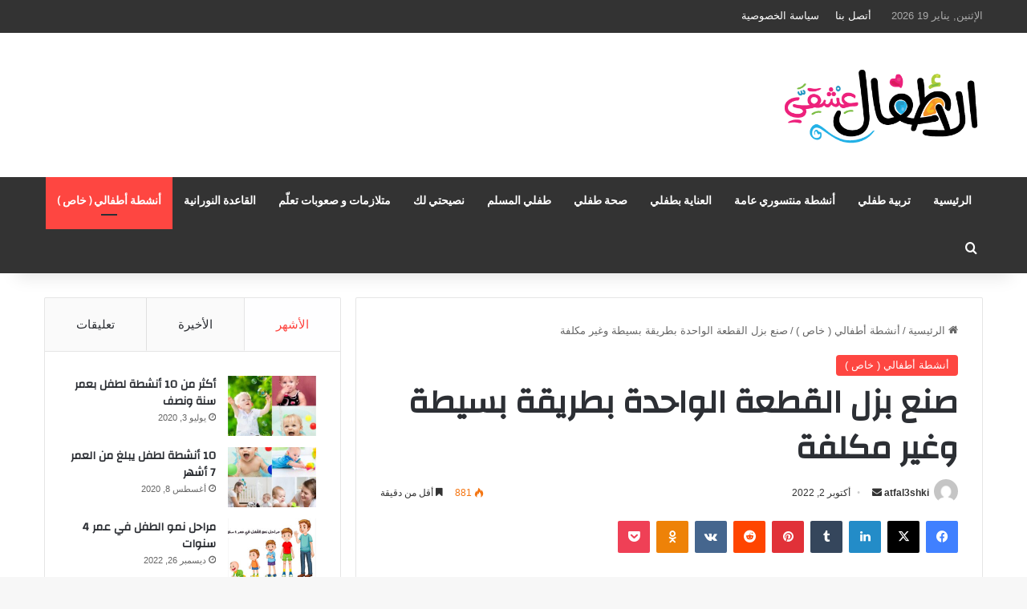

--- FILE ---
content_type: text/html; charset=UTF-8
request_url: https://atfal3shki.com/%D8%A3%D9%86%D8%B4%D8%B7%D8%A9-%D8%A3%D8%B7%D9%81%D8%A7%D9%84%D9%8A-%D8%AE%D8%A7%D8%B5/%D8%B5%D9%86%D8%B9-%D8%A8%D8%B2%D9%84-%D8%A7%D9%84%D9%82%D8%B7%D8%B9%D8%A9-%D8%A7%D9%84%D9%88%D8%A7%D8%AD%D8%AF%D8%A9-%D8%A8%D8%B7%D8%B1%D9%8A%D9%82%D8%A9-%D8%A8%D8%B3%D9%8A%D8%B7%D8%A9-%D9%88%D8%BA/
body_size: 28610
content:
<!DOCTYPE html>
<html dir="rtl" lang="ar" class="" data-skin="light">
<head>
	<meta charset="UTF-8" />
	<link rel="profile" href="https://gmpg.org/xfn/11" />
	<title>صنع بزل القطعة الواحدة بطريقة بسيطة وغير مكلفة &#8211; الأطفال عشقي</title>
<meta name='robots' content='max-image-preview:large' />
	<style>img:is([sizes="auto" i], [sizes^="auto," i]) { contain-intrinsic-size: 3000px 1500px }</style>
	<link rel="alternate" type="application/rss+xml" title="الأطفال عشقي &laquo; الخلاصة" href="https://atfal3shki.com/feed/" />
<link rel="alternate" type="application/rss+xml" title="الأطفال عشقي &laquo; خلاصة التعليقات" href="https://atfal3shki.com/comments/feed/" />

		<style type="text/css">
			:root{				
			--tie-preset-gradient-1: linear-gradient(135deg, rgba(6, 147, 227, 1) 0%, rgb(155, 81, 224) 100%);
			--tie-preset-gradient-2: linear-gradient(135deg, rgb(122, 220, 180) 0%, rgb(0, 208, 130) 100%);
			--tie-preset-gradient-3: linear-gradient(135deg, rgba(252, 185, 0, 1) 0%, rgba(255, 105, 0, 1) 100%);
			--tie-preset-gradient-4: linear-gradient(135deg, rgba(255, 105, 0, 1) 0%, rgb(207, 46, 46) 100%);
			--tie-preset-gradient-5: linear-gradient(135deg, rgb(238, 238, 238) 0%, rgb(169, 184, 195) 100%);
			--tie-preset-gradient-6: linear-gradient(135deg, rgb(74, 234, 220) 0%, rgb(151, 120, 209) 20%, rgb(207, 42, 186) 40%, rgb(238, 44, 130) 60%, rgb(251, 105, 98) 80%, rgb(254, 248, 76) 100%);
			--tie-preset-gradient-7: linear-gradient(135deg, rgb(255, 206, 236) 0%, rgb(152, 150, 240) 100%);
			--tie-preset-gradient-8: linear-gradient(135deg, rgb(254, 205, 165) 0%, rgb(254, 45, 45) 50%, rgb(107, 0, 62) 100%);
			--tie-preset-gradient-9: linear-gradient(135deg, rgb(255, 203, 112) 0%, rgb(199, 81, 192) 50%, rgb(65, 88, 208) 100%);
			--tie-preset-gradient-10: linear-gradient(135deg, rgb(255, 245, 203) 0%, rgb(182, 227, 212) 50%, rgb(51, 167, 181) 100%);
			--tie-preset-gradient-11: linear-gradient(135deg, rgb(202, 248, 128) 0%, rgb(113, 206, 126) 100%);
			--tie-preset-gradient-12: linear-gradient(135deg, rgb(2, 3, 129) 0%, rgb(40, 116, 252) 100%);
			--tie-preset-gradient-13: linear-gradient(135deg, #4D34FA, #ad34fa);
			--tie-preset-gradient-14: linear-gradient(135deg, #0057FF, #31B5FF);
			--tie-preset-gradient-15: linear-gradient(135deg, #FF007A, #FF81BD);
			--tie-preset-gradient-16: linear-gradient(135deg, #14111E, #4B4462);
			--tie-preset-gradient-17: linear-gradient(135deg, #F32758, #FFC581);

			
					--main-nav-background: #1f2024;
					--main-nav-secondry-background: rgba(0,0,0,0.2);
					--main-nav-primary-color: #0088ff;
					--main-nav-contrast-primary-color: #FFFFFF;
					--main-nav-text-color: #FFFFFF;
					--main-nav-secondry-text-color: rgba(225,255,255,0.5);
					--main-nav-main-border-color: rgba(255,255,255,0.07);
					--main-nav-secondry-border-color: rgba(255,255,255,0.04);
				
			}
		</style>
	<meta name="viewport" content="width=device-width, initial-scale=1.0" /><script type="text/javascript">
/* <![CDATA[ */
window._wpemojiSettings = {"baseUrl":"https:\/\/s.w.org\/images\/core\/emoji\/16.0.1\/72x72\/","ext":".png","svgUrl":"https:\/\/s.w.org\/images\/core\/emoji\/16.0.1\/svg\/","svgExt":".svg","source":{"concatemoji":"https:\/\/atfal3shki.com\/wp-includes\/js\/wp-emoji-release.min.js?ver=6.8.3"}};
/*! This file is auto-generated */
!function(s,n){var o,i,e;function c(e){try{var t={supportTests:e,timestamp:(new Date).valueOf()};sessionStorage.setItem(o,JSON.stringify(t))}catch(e){}}function p(e,t,n){e.clearRect(0,0,e.canvas.width,e.canvas.height),e.fillText(t,0,0);var t=new Uint32Array(e.getImageData(0,0,e.canvas.width,e.canvas.height).data),a=(e.clearRect(0,0,e.canvas.width,e.canvas.height),e.fillText(n,0,0),new Uint32Array(e.getImageData(0,0,e.canvas.width,e.canvas.height).data));return t.every(function(e,t){return e===a[t]})}function u(e,t){e.clearRect(0,0,e.canvas.width,e.canvas.height),e.fillText(t,0,0);for(var n=e.getImageData(16,16,1,1),a=0;a<n.data.length;a++)if(0!==n.data[a])return!1;return!0}function f(e,t,n,a){switch(t){case"flag":return n(e,"\ud83c\udff3\ufe0f\u200d\u26a7\ufe0f","\ud83c\udff3\ufe0f\u200b\u26a7\ufe0f")?!1:!n(e,"\ud83c\udde8\ud83c\uddf6","\ud83c\udde8\u200b\ud83c\uddf6")&&!n(e,"\ud83c\udff4\udb40\udc67\udb40\udc62\udb40\udc65\udb40\udc6e\udb40\udc67\udb40\udc7f","\ud83c\udff4\u200b\udb40\udc67\u200b\udb40\udc62\u200b\udb40\udc65\u200b\udb40\udc6e\u200b\udb40\udc67\u200b\udb40\udc7f");case"emoji":return!a(e,"\ud83e\udedf")}return!1}function g(e,t,n,a){var r="undefined"!=typeof WorkerGlobalScope&&self instanceof WorkerGlobalScope?new OffscreenCanvas(300,150):s.createElement("canvas"),o=r.getContext("2d",{willReadFrequently:!0}),i=(o.textBaseline="top",o.font="600 32px Arial",{});return e.forEach(function(e){i[e]=t(o,e,n,a)}),i}function t(e){var t=s.createElement("script");t.src=e,t.defer=!0,s.head.appendChild(t)}"undefined"!=typeof Promise&&(o="wpEmojiSettingsSupports",i=["flag","emoji"],n.supports={everything:!0,everythingExceptFlag:!0},e=new Promise(function(e){s.addEventListener("DOMContentLoaded",e,{once:!0})}),new Promise(function(t){var n=function(){try{var e=JSON.parse(sessionStorage.getItem(o));if("object"==typeof e&&"number"==typeof e.timestamp&&(new Date).valueOf()<e.timestamp+604800&&"object"==typeof e.supportTests)return e.supportTests}catch(e){}return null}();if(!n){if("undefined"!=typeof Worker&&"undefined"!=typeof OffscreenCanvas&&"undefined"!=typeof URL&&URL.createObjectURL&&"undefined"!=typeof Blob)try{var e="postMessage("+g.toString()+"("+[JSON.stringify(i),f.toString(),p.toString(),u.toString()].join(",")+"));",a=new Blob([e],{type:"text/javascript"}),r=new Worker(URL.createObjectURL(a),{name:"wpTestEmojiSupports"});return void(r.onmessage=function(e){c(n=e.data),r.terminate(),t(n)})}catch(e){}c(n=g(i,f,p,u))}t(n)}).then(function(e){for(var t in e)n.supports[t]=e[t],n.supports.everything=n.supports.everything&&n.supports[t],"flag"!==t&&(n.supports.everythingExceptFlag=n.supports.everythingExceptFlag&&n.supports[t]);n.supports.everythingExceptFlag=n.supports.everythingExceptFlag&&!n.supports.flag,n.DOMReady=!1,n.readyCallback=function(){n.DOMReady=!0}}).then(function(){return e}).then(function(){var e;n.supports.everything||(n.readyCallback(),(e=n.source||{}).concatemoji?t(e.concatemoji):e.wpemoji&&e.twemoji&&(t(e.twemoji),t(e.wpemoji)))}))}((window,document),window._wpemojiSettings);
/* ]]> */
</script>
<style id='wp-emoji-styles-inline-css' type='text/css'>

	img.wp-smiley, img.emoji {
		display: inline !important;
		border: none !important;
		box-shadow: none !important;
		height: 1em !important;
		width: 1em !important;
		margin: 0 0.07em !important;
		vertical-align: -0.1em !important;
		background: none !important;
		padding: 0 !important;
	}
</style>
<link rel='stylesheet' id='wp-block-library-rtl-css' href='https://atfal3shki.com/wp-includes/css/dist/block-library/style-rtl.min.css?ver=6.8.3' type='text/css' media='all' />
<style id='wp-block-library-theme-inline-css' type='text/css'>
.wp-block-audio :where(figcaption){color:#555;font-size:13px;text-align:center}.is-dark-theme .wp-block-audio :where(figcaption){color:#ffffffa6}.wp-block-audio{margin:0 0 1em}.wp-block-code{border:1px solid #ccc;border-radius:4px;font-family:Menlo,Consolas,monaco,monospace;padding:.8em 1em}.wp-block-embed :where(figcaption){color:#555;font-size:13px;text-align:center}.is-dark-theme .wp-block-embed :where(figcaption){color:#ffffffa6}.wp-block-embed{margin:0 0 1em}.blocks-gallery-caption{color:#555;font-size:13px;text-align:center}.is-dark-theme .blocks-gallery-caption{color:#ffffffa6}:root :where(.wp-block-image figcaption){color:#555;font-size:13px;text-align:center}.is-dark-theme :root :where(.wp-block-image figcaption){color:#ffffffa6}.wp-block-image{margin:0 0 1em}.wp-block-pullquote{border-bottom:4px solid;border-top:4px solid;color:currentColor;margin-bottom:1.75em}.wp-block-pullquote cite,.wp-block-pullquote footer,.wp-block-pullquote__citation{color:currentColor;font-size:.8125em;font-style:normal;text-transform:uppercase}.wp-block-quote{border-left:.25em solid;margin:0 0 1.75em;padding-left:1em}.wp-block-quote cite,.wp-block-quote footer{color:currentColor;font-size:.8125em;font-style:normal;position:relative}.wp-block-quote:where(.has-text-align-right){border-left:none;border-right:.25em solid;padding-left:0;padding-right:1em}.wp-block-quote:where(.has-text-align-center){border:none;padding-left:0}.wp-block-quote.is-large,.wp-block-quote.is-style-large,.wp-block-quote:where(.is-style-plain){border:none}.wp-block-search .wp-block-search__label{font-weight:700}.wp-block-search__button{border:1px solid #ccc;padding:.375em .625em}:where(.wp-block-group.has-background){padding:1.25em 2.375em}.wp-block-separator.has-css-opacity{opacity:.4}.wp-block-separator{border:none;border-bottom:2px solid;margin-left:auto;margin-right:auto}.wp-block-separator.has-alpha-channel-opacity{opacity:1}.wp-block-separator:not(.is-style-wide):not(.is-style-dots){width:100px}.wp-block-separator.has-background:not(.is-style-dots){border-bottom:none;height:1px}.wp-block-separator.has-background:not(.is-style-wide):not(.is-style-dots){height:2px}.wp-block-table{margin:0 0 1em}.wp-block-table td,.wp-block-table th{word-break:normal}.wp-block-table :where(figcaption){color:#555;font-size:13px;text-align:center}.is-dark-theme .wp-block-table :where(figcaption){color:#ffffffa6}.wp-block-video :where(figcaption){color:#555;font-size:13px;text-align:center}.is-dark-theme .wp-block-video :where(figcaption){color:#ffffffa6}.wp-block-video{margin:0 0 1em}:root :where(.wp-block-template-part.has-background){margin-bottom:0;margin-top:0;padding:1.25em 2.375em}
</style>
<style id='classic-theme-styles-inline-css' type='text/css'>
/*! This file is auto-generated */
.wp-block-button__link{color:#fff;background-color:#32373c;border-radius:9999px;box-shadow:none;text-decoration:none;padding:calc(.667em + 2px) calc(1.333em + 2px);font-size:1.125em}.wp-block-file__button{background:#32373c;color:#fff;text-decoration:none}
</style>
<style id='global-styles-inline-css' type='text/css'>
:root{--wp--preset--aspect-ratio--square: 1;--wp--preset--aspect-ratio--4-3: 4/3;--wp--preset--aspect-ratio--3-4: 3/4;--wp--preset--aspect-ratio--3-2: 3/2;--wp--preset--aspect-ratio--2-3: 2/3;--wp--preset--aspect-ratio--16-9: 16/9;--wp--preset--aspect-ratio--9-16: 9/16;--wp--preset--color--black: #000000;--wp--preset--color--cyan-bluish-gray: #abb8c3;--wp--preset--color--white: #ffffff;--wp--preset--color--pale-pink: #f78da7;--wp--preset--color--vivid-red: #cf2e2e;--wp--preset--color--luminous-vivid-orange: #ff6900;--wp--preset--color--luminous-vivid-amber: #fcb900;--wp--preset--color--light-green-cyan: #7bdcb5;--wp--preset--color--vivid-green-cyan: #00d084;--wp--preset--color--pale-cyan-blue: #8ed1fc;--wp--preset--color--vivid-cyan-blue: #0693e3;--wp--preset--color--vivid-purple: #9b51e0;--wp--preset--color--global-color: #fe4641;--wp--preset--gradient--vivid-cyan-blue-to-vivid-purple: linear-gradient(135deg,rgba(6,147,227,1) 0%,rgb(155,81,224) 100%);--wp--preset--gradient--light-green-cyan-to-vivid-green-cyan: linear-gradient(135deg,rgb(122,220,180) 0%,rgb(0,208,130) 100%);--wp--preset--gradient--luminous-vivid-amber-to-luminous-vivid-orange: linear-gradient(135deg,rgba(252,185,0,1) 0%,rgba(255,105,0,1) 100%);--wp--preset--gradient--luminous-vivid-orange-to-vivid-red: linear-gradient(135deg,rgba(255,105,0,1) 0%,rgb(207,46,46) 100%);--wp--preset--gradient--very-light-gray-to-cyan-bluish-gray: linear-gradient(135deg,rgb(238,238,238) 0%,rgb(169,184,195) 100%);--wp--preset--gradient--cool-to-warm-spectrum: linear-gradient(135deg,rgb(74,234,220) 0%,rgb(151,120,209) 20%,rgb(207,42,186) 40%,rgb(238,44,130) 60%,rgb(251,105,98) 80%,rgb(254,248,76) 100%);--wp--preset--gradient--blush-light-purple: linear-gradient(135deg,rgb(255,206,236) 0%,rgb(152,150,240) 100%);--wp--preset--gradient--blush-bordeaux: linear-gradient(135deg,rgb(254,205,165) 0%,rgb(254,45,45) 50%,rgb(107,0,62) 100%);--wp--preset--gradient--luminous-dusk: linear-gradient(135deg,rgb(255,203,112) 0%,rgb(199,81,192) 50%,rgb(65,88,208) 100%);--wp--preset--gradient--pale-ocean: linear-gradient(135deg,rgb(255,245,203) 0%,rgb(182,227,212) 50%,rgb(51,167,181) 100%);--wp--preset--gradient--electric-grass: linear-gradient(135deg,rgb(202,248,128) 0%,rgb(113,206,126) 100%);--wp--preset--gradient--midnight: linear-gradient(135deg,rgb(2,3,129) 0%,rgb(40,116,252) 100%);--wp--preset--font-size--small: 13px;--wp--preset--font-size--medium: 20px;--wp--preset--font-size--large: 36px;--wp--preset--font-size--x-large: 42px;--wp--preset--spacing--20: 0.44rem;--wp--preset--spacing--30: 0.67rem;--wp--preset--spacing--40: 1rem;--wp--preset--spacing--50: 1.5rem;--wp--preset--spacing--60: 2.25rem;--wp--preset--spacing--70: 3.38rem;--wp--preset--spacing--80: 5.06rem;--wp--preset--shadow--natural: 6px 6px 9px rgba(0, 0, 0, 0.2);--wp--preset--shadow--deep: 12px 12px 50px rgba(0, 0, 0, 0.4);--wp--preset--shadow--sharp: 6px 6px 0px rgba(0, 0, 0, 0.2);--wp--preset--shadow--outlined: 6px 6px 0px -3px rgba(255, 255, 255, 1), 6px 6px rgba(0, 0, 0, 1);--wp--preset--shadow--crisp: 6px 6px 0px rgba(0, 0, 0, 1);}:where(.is-layout-flex){gap: 0.5em;}:where(.is-layout-grid){gap: 0.5em;}body .is-layout-flex{display: flex;}.is-layout-flex{flex-wrap: wrap;align-items: center;}.is-layout-flex > :is(*, div){margin: 0;}body .is-layout-grid{display: grid;}.is-layout-grid > :is(*, div){margin: 0;}:where(.wp-block-columns.is-layout-flex){gap: 2em;}:where(.wp-block-columns.is-layout-grid){gap: 2em;}:where(.wp-block-post-template.is-layout-flex){gap: 1.25em;}:where(.wp-block-post-template.is-layout-grid){gap: 1.25em;}.has-black-color{color: var(--wp--preset--color--black) !important;}.has-cyan-bluish-gray-color{color: var(--wp--preset--color--cyan-bluish-gray) !important;}.has-white-color{color: var(--wp--preset--color--white) !important;}.has-pale-pink-color{color: var(--wp--preset--color--pale-pink) !important;}.has-vivid-red-color{color: var(--wp--preset--color--vivid-red) !important;}.has-luminous-vivid-orange-color{color: var(--wp--preset--color--luminous-vivid-orange) !important;}.has-luminous-vivid-amber-color{color: var(--wp--preset--color--luminous-vivid-amber) !important;}.has-light-green-cyan-color{color: var(--wp--preset--color--light-green-cyan) !important;}.has-vivid-green-cyan-color{color: var(--wp--preset--color--vivid-green-cyan) !important;}.has-pale-cyan-blue-color{color: var(--wp--preset--color--pale-cyan-blue) !important;}.has-vivid-cyan-blue-color{color: var(--wp--preset--color--vivid-cyan-blue) !important;}.has-vivid-purple-color{color: var(--wp--preset--color--vivid-purple) !important;}.has-black-background-color{background-color: var(--wp--preset--color--black) !important;}.has-cyan-bluish-gray-background-color{background-color: var(--wp--preset--color--cyan-bluish-gray) !important;}.has-white-background-color{background-color: var(--wp--preset--color--white) !important;}.has-pale-pink-background-color{background-color: var(--wp--preset--color--pale-pink) !important;}.has-vivid-red-background-color{background-color: var(--wp--preset--color--vivid-red) !important;}.has-luminous-vivid-orange-background-color{background-color: var(--wp--preset--color--luminous-vivid-orange) !important;}.has-luminous-vivid-amber-background-color{background-color: var(--wp--preset--color--luminous-vivid-amber) !important;}.has-light-green-cyan-background-color{background-color: var(--wp--preset--color--light-green-cyan) !important;}.has-vivid-green-cyan-background-color{background-color: var(--wp--preset--color--vivid-green-cyan) !important;}.has-pale-cyan-blue-background-color{background-color: var(--wp--preset--color--pale-cyan-blue) !important;}.has-vivid-cyan-blue-background-color{background-color: var(--wp--preset--color--vivid-cyan-blue) !important;}.has-vivid-purple-background-color{background-color: var(--wp--preset--color--vivid-purple) !important;}.has-black-border-color{border-color: var(--wp--preset--color--black) !important;}.has-cyan-bluish-gray-border-color{border-color: var(--wp--preset--color--cyan-bluish-gray) !important;}.has-white-border-color{border-color: var(--wp--preset--color--white) !important;}.has-pale-pink-border-color{border-color: var(--wp--preset--color--pale-pink) !important;}.has-vivid-red-border-color{border-color: var(--wp--preset--color--vivid-red) !important;}.has-luminous-vivid-orange-border-color{border-color: var(--wp--preset--color--luminous-vivid-orange) !important;}.has-luminous-vivid-amber-border-color{border-color: var(--wp--preset--color--luminous-vivid-amber) !important;}.has-light-green-cyan-border-color{border-color: var(--wp--preset--color--light-green-cyan) !important;}.has-vivid-green-cyan-border-color{border-color: var(--wp--preset--color--vivid-green-cyan) !important;}.has-pale-cyan-blue-border-color{border-color: var(--wp--preset--color--pale-cyan-blue) !important;}.has-vivid-cyan-blue-border-color{border-color: var(--wp--preset--color--vivid-cyan-blue) !important;}.has-vivid-purple-border-color{border-color: var(--wp--preset--color--vivid-purple) !important;}.has-vivid-cyan-blue-to-vivid-purple-gradient-background{background: var(--wp--preset--gradient--vivid-cyan-blue-to-vivid-purple) !important;}.has-light-green-cyan-to-vivid-green-cyan-gradient-background{background: var(--wp--preset--gradient--light-green-cyan-to-vivid-green-cyan) !important;}.has-luminous-vivid-amber-to-luminous-vivid-orange-gradient-background{background: var(--wp--preset--gradient--luminous-vivid-amber-to-luminous-vivid-orange) !important;}.has-luminous-vivid-orange-to-vivid-red-gradient-background{background: var(--wp--preset--gradient--luminous-vivid-orange-to-vivid-red) !important;}.has-very-light-gray-to-cyan-bluish-gray-gradient-background{background: var(--wp--preset--gradient--very-light-gray-to-cyan-bluish-gray) !important;}.has-cool-to-warm-spectrum-gradient-background{background: var(--wp--preset--gradient--cool-to-warm-spectrum) !important;}.has-blush-light-purple-gradient-background{background: var(--wp--preset--gradient--blush-light-purple) !important;}.has-blush-bordeaux-gradient-background{background: var(--wp--preset--gradient--blush-bordeaux) !important;}.has-luminous-dusk-gradient-background{background: var(--wp--preset--gradient--luminous-dusk) !important;}.has-pale-ocean-gradient-background{background: var(--wp--preset--gradient--pale-ocean) !important;}.has-electric-grass-gradient-background{background: var(--wp--preset--gradient--electric-grass) !important;}.has-midnight-gradient-background{background: var(--wp--preset--gradient--midnight) !important;}.has-small-font-size{font-size: var(--wp--preset--font-size--small) !important;}.has-medium-font-size{font-size: var(--wp--preset--font-size--medium) !important;}.has-large-font-size{font-size: var(--wp--preset--font-size--large) !important;}.has-x-large-font-size{font-size: var(--wp--preset--font-size--x-large) !important;}
:where(.wp-block-post-template.is-layout-flex){gap: 1.25em;}:where(.wp-block-post-template.is-layout-grid){gap: 1.25em;}
:where(.wp-block-columns.is-layout-flex){gap: 2em;}:where(.wp-block-columns.is-layout-grid){gap: 2em;}
:root :where(.wp-block-pullquote){font-size: 1.5em;line-height: 1.6;}
</style>
<link rel='stylesheet' id='tie-css-base-css' href='https://atfal3shki.com/wp-content/themes/jannah/assets/css/base.min.css?ver=7.5.1' type='text/css' media='all' />
<link rel='stylesheet' id='tie-css-styles-css' href='https://atfal3shki.com/wp-content/themes/jannah/assets/css/style.min.css?ver=7.5.1' type='text/css' media='all' />
<link rel='stylesheet' id='tie-css-widgets-css' href='https://atfal3shki.com/wp-content/themes/jannah/assets/css/widgets.min.css?ver=7.5.1' type='text/css' media='all' />
<link rel='stylesheet' id='tie-css-helpers-css' href='https://atfal3shki.com/wp-content/themes/jannah/assets/css/helpers.min.css?ver=7.5.1' type='text/css' media='all' />
<link rel='stylesheet' id='tie-fontawesome5-css' href='https://atfal3shki.com/wp-content/themes/jannah/assets/css/fontawesome.css?ver=7.5.1' type='text/css' media='all' />
<link rel='stylesheet' id='tie-css-ilightbox-css' href='https://atfal3shki.com/wp-content/themes/jannah/assets/ilightbox/dark-skin/skin.css?ver=7.5.1' type='text/css' media='all' />
<link rel='stylesheet' id='tie-css-single-css' href='https://atfal3shki.com/wp-content/themes/jannah/assets/css/single.min.css?ver=7.5.1' type='text/css' media='all' />
<link rel='stylesheet' id='tie-css-print-css' href='https://atfal3shki.com/wp-content/themes/jannah/assets/css/print.css?ver=7.5.1' type='text/css' media='print' />
<style id='tie-css-print-inline-css' type='text/css'>
.wf-active .logo-text,.wf-active h1,.wf-active h2,.wf-active h3,.wf-active h4,.wf-active h5,.wf-active h6,.wf-active .the-subtitle{font-family: 'Changa';}.wf-active #main-nav .main-menu > ul > li > a{font-family: 'Questrial';}#main-nav .main-menu > ul > li > a{text-transform: uppercase;}#tie-wrapper .mag-box.big-post-left-box li:not(:first-child) .post-title,#tie-wrapper .mag-box.big-post-top-box li:not(:first-child) .post-title,#tie-wrapper .mag-box.half-box li:not(:first-child) .post-title,#tie-wrapper .mag-box.big-thumb-left-box li:not(:first-child) .post-title,#tie-wrapper .mag-box.scrolling-box .slide .post-title,#tie-wrapper .mag-box.miscellaneous-box li:not(:first-child) .post-title{font-weight: 500;}:root:root{--brand-color: #fe4641;--dark-brand-color: #cc140f;--bright-color: #FFFFFF;--base-color: #2c2f34;}#reading-position-indicator{box-shadow: 0 0 10px rgba( 254,70,65,0.7);}:root:root{--brand-color: #fe4641;--dark-brand-color: #cc140f;--bright-color: #FFFFFF;--base-color: #2c2f34;}#reading-position-indicator{box-shadow: 0 0 10px rgba( 254,70,65,0.7);}#header-notification-bar{background: var( --tie-preset-gradient-13 );}#header-notification-bar{--tie-buttons-color: #FFFFFF;--tie-buttons-border-color: #FFFFFF;--tie-buttons-hover-color: #e1e1e1;--tie-buttons-hover-text: #000000;}#header-notification-bar{--tie-buttons-text: #000000;}#top-nav,#top-nav .sub-menu,#top-nav .comp-sub-menu,#top-nav .ticker-content,#top-nav .ticker-swipe,.top-nav-boxed #top-nav .topbar-wrapper,.top-nav-dark .top-menu ul,#autocomplete-suggestions.search-in-top-nav{background-color : #333333;}#top-nav *,#autocomplete-suggestions.search-in-top-nav{border-color: rgba( #FFFFFF,0.08);}#top-nav .icon-basecloud-bg:after{color: #333333;}#top-nav a:not(:hover),#top-nav input,#top-nav #search-submit,#top-nav .fa-spinner,#top-nav .dropdown-social-icons li a span,#top-nav .components > li .social-link:not(:hover) span,#autocomplete-suggestions.search-in-top-nav a{color: #ffffff;}#top-nav input::-moz-placeholder{color: #ffffff;}#top-nav input:-moz-placeholder{color: #ffffff;}#top-nav input:-ms-input-placeholder{color: #ffffff;}#top-nav input::-webkit-input-placeholder{color: #ffffff;}#top-nav,.search-in-top-nav{--tie-buttons-color: #fe4641;--tie-buttons-border-color: #fe4641;--tie-buttons-text: #FFFFFF;--tie-buttons-hover-color: #e02823;}#top-nav a:hover,#top-nav .menu li:hover > a,#top-nav .menu > .tie-current-menu > a,#top-nav .components > li:hover > a,#top-nav .components #search-submit:hover,#autocomplete-suggestions.search-in-top-nav .post-title a:hover{color: #fe4641;}#top-nav,#top-nav .comp-sub-menu,#top-nav .tie-weather-widget{color: #aaaaaa;}#autocomplete-suggestions.search-in-top-nav .post-meta,#autocomplete-suggestions.search-in-top-nav .post-meta a:not(:hover){color: rgba( 170,170,170,0.7 );}#top-nav .weather-icon .icon-cloud,#top-nav .weather-icon .icon-basecloud-bg,#top-nav .weather-icon .icon-cloud-behind{color: #aaaaaa !important;}#main-nav,#main-nav .menu-sub-content,#main-nav .comp-sub-menu,#main-nav ul.cats-vertical li a.is-active,#main-nav ul.cats-vertical li a:hover,#autocomplete-suggestions.search-in-main-nav{background-color: #333333;}#main-nav{border-width: 0;}#theme-header #main-nav:not(.fixed-nav){bottom: 0;}#main-nav .icon-basecloud-bg:after{color: #333333;}#autocomplete-suggestions.search-in-main-nav{border-color: rgba(255,255,255,0.07);}.main-nav-boxed #main-nav .main-menu-wrapper{border-width: 0;}#main-nav a:not(:hover),#main-nav a.social-link:not(:hover) span,#main-nav .dropdown-social-icons li a span,#autocomplete-suggestions.search-in-main-nav a{color: #ffffff;}.main-nav,.search-in-main-nav{--main-nav-primary-color: #fe4641;--tie-buttons-color: #fe4641;--tie-buttons-border-color: #fe4641;--tie-buttons-text: #FFFFFF;--tie-buttons-hover-color: #e02823;}#main-nav .mega-links-head:after,#main-nav .cats-horizontal a.is-active,#main-nav .cats-horizontal a:hover,#main-nav .spinner > div{background-color: #fe4641;}#main-nav .menu ul li:hover > a,#main-nav .menu ul li.current-menu-item:not(.mega-link-column) > a,#main-nav .components a:hover,#main-nav .components > li:hover > a,#main-nav #search-submit:hover,#main-nav .cats-vertical a.is-active,#main-nav .cats-vertical a:hover,#main-nav .mega-menu .post-meta a:hover,#main-nav .mega-menu .post-box-title a:hover,#autocomplete-suggestions.search-in-main-nav a:hover,#main-nav .spinner-circle:after{color: #fe4641;}#main-nav .menu > li.tie-current-menu > a,#main-nav .menu > li:hover > a,.theme-header #main-nav .mega-menu .cats-horizontal a.is-active,.theme-header #main-nav .mega-menu .cats-horizontal a:hover{color: #FFFFFF;}#main-nav .menu > li.tie-current-menu > a:before,#main-nav .menu > li:hover > a:before{border-top-color: #FFFFFF;}#main-nav,#main-nav input,#main-nav #search-submit,#main-nav .fa-spinner,#main-nav .comp-sub-menu,#main-nav .tie-weather-widget{color: #f6f6f6;}#main-nav input::-moz-placeholder{color: #f6f6f6;}#main-nav input:-moz-placeholder{color: #f6f6f6;}#main-nav input:-ms-input-placeholder{color: #f6f6f6;}#main-nav input::-webkit-input-placeholder{color: #f6f6f6;}#main-nav .mega-menu .post-meta,#main-nav .mega-menu .post-meta a,#autocomplete-suggestions.search-in-main-nav .post-meta{color: rgba(246,246,246,0.6);}#main-nav .weather-icon .icon-cloud,#main-nav .weather-icon .icon-basecloud-bg,#main-nav .weather-icon .icon-cloud-behind{color: #f6f6f6 !important;}#footer{background-color: #252525;}#site-info{background-color: #181818;}#footer .posts-list-counter .posts-list-items li.widget-post-list:before{border-color: #252525;}#footer .timeline-widget a .date:before{border-color: rgba(37,37,37,0.8);}#footer .footer-boxed-widget-area,#footer textarea,#footer input:not([type=submit]),#footer select,#footer code,#footer kbd,#footer pre,#footer samp,#footer .show-more-button,#footer .slider-links .tie-slider-nav span,#footer #wp-calendar,#footer #wp-calendar tbody td,#footer #wp-calendar thead th,#footer .widget.buddypress .item-options a{border-color: rgba(255,255,255,0.1);}#footer .social-statistics-widget .white-bg li.social-icons-item a,#footer .widget_tag_cloud .tagcloud a,#footer .latest-tweets-widget .slider-links .tie-slider-nav span,#footer .widget_layered_nav_filters a{border-color: rgba(255,255,255,0.1);}#footer .social-statistics-widget .white-bg li:before{background: rgba(255,255,255,0.1);}.site-footer #wp-calendar tbody td{background: rgba(255,255,255,0.02);}#footer .white-bg .social-icons-item a span.followers span,#footer .circle-three-cols .social-icons-item a .followers-num,#footer .circle-three-cols .social-icons-item a .followers-name{color: rgba(255,255,255,0.8);}#footer .timeline-widget ul:before,#footer .timeline-widget a:not(:hover) .date:before{background-color: #070707;}#footer .widget-title,#footer .widget-title a:not(:hover){color: #ffffff;}#footer,#footer textarea,#footer input:not([type='submit']),#footer select,#footer #wp-calendar tbody,#footer .tie-slider-nav li span:not(:hover),#footer .widget_categories li a:before,#footer .widget_product_categories li a:before,#footer .widget_layered_nav li a:before,#footer .widget_archive li a:before,#footer .widget_nav_menu li a:before,#footer .widget_meta li a:before,#footer .widget_pages li a:before,#footer .widget_recent_entries li a:before,#footer .widget_display_forums li a:before,#footer .widget_display_views li a:before,#footer .widget_rss li a:before,#footer .widget_display_stats dt:before,#footer .subscribe-widget-content h3,#footer .about-author .social-icons a:not(:hover) span{color: #aaaaaa;}#footer post-widget-body .meta-item,#footer .post-meta,#footer .stream-title,#footer.dark-skin .timeline-widget .date,#footer .wp-caption .wp-caption-text,#footer .rss-date{color: rgba(170,170,170,0.7);}#footer input::-moz-placeholder{color: #aaaaaa;}#footer input:-moz-placeholder{color: #aaaaaa;}#footer input:-ms-input-placeholder{color: #aaaaaa;}#footer input::-webkit-input-placeholder{color: #aaaaaa;}#footer .site-info a:not(:hover){color: #fe4641;}.tie-cat-13,.tie-cat-item-13 > span{background-color:#e67e22 !important;color:#FFFFFF !important;}.tie-cat-13:after{border-top-color:#e67e22 !important;}.tie-cat-13:hover{background-color:#c86004 !important;}.tie-cat-13:hover:after{border-top-color:#c86004 !important;}.tie-cat-21,.tie-cat-item-21 > span{background-color:#2ecc71 !important;color:#FFFFFF !important;}.tie-cat-21:after{border-top-color:#2ecc71 !important;}.tie-cat-21:hover{background-color:#10ae53 !important;}.tie-cat-21:hover:after{border-top-color:#10ae53 !important;}.tie-cat-24,.tie-cat-item-24 > span{background-color:#9b59b6 !important;color:#FFFFFF !important;}.tie-cat-24:after{border-top-color:#9b59b6 !important;}.tie-cat-24:hover{background-color:#7d3b98 !important;}.tie-cat-24:hover:after{border-top-color:#7d3b98 !important;}.tie-cat-26,.tie-cat-item-26 > span{background-color:#34495e !important;color:#FFFFFF !important;}.tie-cat-26:after{border-top-color:#34495e !important;}.tie-cat-26:hover{background-color:#162b40 !important;}.tie-cat-26:hover:after{border-top-color:#162b40 !important;}.tie-cat-28,.tie-cat-item-28 > span{background-color:#795548 !important;color:#FFFFFF !important;}.tie-cat-28:after{border-top-color:#795548 !important;}.tie-cat-28:hover{background-color:#5b372a !important;}.tie-cat-28:hover:after{border-top-color:#5b372a !important;}.tie-cat-30,.tie-cat-item-30 > span{background-color:#4CAF50 !important;color:#FFFFFF !important;}.tie-cat-30:after{border-top-color:#4CAF50 !important;}.tie-cat-30:hover{background-color:#2e9132 !important;}.tie-cat-30:hover:after{border-top-color:#2e9132 !important;}
</style>
<script type="text/javascript" src="https://atfal3shki.com/wp-includes/js/jquery/jquery.min.js?ver=3.7.1" id="jquery-core-js"></script>
<script type="text/javascript" src="https://atfal3shki.com/wp-includes/js/jquery/jquery-migrate.min.js?ver=3.4.1" id="jquery-migrate-js"></script>
<link rel="https://api.w.org/" href="https://atfal3shki.com/wp-json/" /><link rel="alternate" title="JSON" type="application/json" href="https://atfal3shki.com/wp-json/wp/v2/posts/14" /><link rel="EditURI" type="application/rsd+xml" title="RSD" href="https://atfal3shki.com/xmlrpc.php?rsd" />
<link rel="stylesheet" href="https://atfal3shki.com/wp-content/themes/jannah/rtl.css" type="text/css" media="screen" /><meta name="generator" content="WordPress 6.8.3" />
<link rel="canonical" href="https://atfal3shki.com/%d8%a3%d9%86%d8%b4%d8%b7%d8%a9-%d8%a3%d8%b7%d9%81%d8%a7%d9%84%d9%8a-%d8%ae%d8%a7%d8%b5/%d8%b5%d9%86%d8%b9-%d8%a8%d8%b2%d9%84-%d8%a7%d9%84%d9%82%d8%b7%d8%b9%d8%a9-%d8%a7%d9%84%d9%88%d8%a7%d8%ad%d8%af%d8%a9-%d8%a8%d8%b7%d8%b1%d9%8a%d9%82%d8%a9-%d8%a8%d8%b3%d9%8a%d8%b7%d8%a9-%d9%88%d8%ba/" />
<link rel='shortlink' href='https://atfal3shki.com/?p=14' />
<link rel="alternate" title="oEmbed (JSON)" type="application/json+oembed" href="https://atfal3shki.com/wp-json/oembed/1.0/embed?url=https%3A%2F%2Fatfal3shki.com%2F%25d8%25a3%25d9%2586%25d8%25b4%25d8%25b7%25d8%25a9-%25d8%25a3%25d8%25b7%25d9%2581%25d8%25a7%25d9%2584%25d9%258a-%25d8%25ae%25d8%25a7%25d8%25b5%2F%25d8%25b5%25d9%2586%25d8%25b9-%25d8%25a8%25d8%25b2%25d9%2584-%25d8%25a7%25d9%2584%25d9%2582%25d8%25b7%25d8%25b9%25d8%25a9-%25d8%25a7%25d9%2584%25d9%2588%25d8%25a7%25d8%25ad%25d8%25af%25d8%25a9-%25d8%25a8%25d8%25b7%25d8%25b1%25d9%258a%25d9%2582%25d8%25a9-%25d8%25a8%25d8%25b3%25d9%258a%25d8%25b7%25d8%25a9-%25d9%2588%25d8%25ba%2F" />
<link rel="alternate" title="oEmbed (XML)" type="text/xml+oembed" href="https://atfal3shki.com/wp-json/oembed/1.0/embed?url=https%3A%2F%2Fatfal3shki.com%2F%25d8%25a3%25d9%2586%25d8%25b4%25d8%25b7%25d8%25a9-%25d8%25a3%25d8%25b7%25d9%2581%25d8%25a7%25d9%2584%25d9%258a-%25d8%25ae%25d8%25a7%25d8%25b5%2F%25d8%25b5%25d9%2586%25d8%25b9-%25d8%25a8%25d8%25b2%25d9%2584-%25d8%25a7%25d9%2584%25d9%2582%25d8%25b7%25d8%25b9%25d8%25a9-%25d8%25a7%25d9%2584%25d9%2588%25d8%25a7%25d8%25ad%25d8%25af%25d8%25a9-%25d8%25a8%25d8%25b7%25d8%25b1%25d9%258a%25d9%2582%25d8%25a9-%25d8%25a8%25d8%25b3%25d9%258a%25d8%25b7%25d8%25a9-%25d9%2588%25d8%25ba%2F&#038;format=xml" />
<meta http-equiv="X-UA-Compatible" content="IE=edge"><script async src="https://pagead2.googlesyndication.com/pagead/js/adsbygoogle.js?client=ca-pub-8801985880331034"
     crossorigin="anonymous"></script>
<link rel="icon" href="https://atfal3shki.com/wp-content/uploads/2022/11/cropped-01-logo-01-32x32.png" sizes="32x32" />
<link rel="icon" href="https://atfal3shki.com/wp-content/uploads/2022/11/cropped-01-logo-01-192x192.png" sizes="192x192" />
<link rel="apple-touch-icon" href="https://atfal3shki.com/wp-content/uploads/2022/11/cropped-01-logo-01-180x180.png" />
<meta name="msapplication-TileImage" content="https://atfal3shki.com/wp-content/uploads/2022/11/cropped-01-logo-01-270x270.png" />
</head>

<body id="tie-body" class="rtl wp-singular post-template-default single single-post postid-14 single-format-standard wp-theme-jannah wrapper-has-shadow block-head-4 block-head-6 magazine1 is-lazyload is-thumb-overlay-disabled is-desktop is-header-layout-3 has-header-ad sidebar-left has-sidebar post-layout-1 narrow-title-narrow-media has-mobile-share hide_share_post_top hide_share_post_bottom">



<div class="background-overlay">

	<div id="tie-container" class="site tie-container">

		
		<div id="tie-wrapper">

			
<header id="theme-header" class="theme-header header-layout-3 main-nav-dark main-nav-default-dark main-nav-below has-stream-item top-nav-active top-nav-light top-nav-default-light top-nav-above has-shadow has-normal-width-logo mobile-header-default">
	
<nav id="top-nav"  class="has-date-menu top-nav header-nav" aria-label="الشريط العلوي">
	<div class="container">
		<div class="topbar-wrapper">

			
					<div class="topbar-today-date">
						الإثنين, يناير 19 2026					</div>
					
			<div class="tie-alignleft">
				<div class="top-menu header-menu"><ul id="menu-%d9%82%d8%a7%d8%a6%d9%85%d8%a9-%d8%b9%d9%84%d9%88%d9%8a%d8%a9" class="menu"><li id="menu-item-1094" class="menu-item menu-item-type-custom menu-item-object-custom menu-item-1094"><a href="https://atfal3shki.com/%d8%a7%d8%aa%d8%b5%d9%84-%d8%a8%d9%86%d8%a7/">أتصل بنا</a></li>
<li id="menu-item-1096" class="menu-item menu-item-type-custom menu-item-object-custom menu-item-1096"><a rel="privacy-policy" href="https://atfal3shki.com/privacy-policy/">سياسة الخصوصية</a></li>
</ul></div>			</div><!-- .tie-alignleft /-->

			<div class="tie-alignright">
							</div><!-- .tie-alignright /-->

		</div><!-- .topbar-wrapper /-->
	</div><!-- .container /-->
</nav><!-- #top-nav /-->

<div class="container header-container">
	<div class="tie-row logo-row">

		
		<div class="logo-wrapper">
			<div class="tie-col-md-4 logo-container clearfix">
				<div id="mobile-header-components-area_1" class="mobile-header-components"><ul class="components"><li class="mobile-component_menu custom-menu-link"><a href="#" id="mobile-menu-icon" class=""><span class="tie-mobile-menu-icon nav-icon is-layout-1"></span><span class="screen-reader-text">القائمة</span></a></li></ul></div>
		<div id="logo" class="image-logo" >

			
			<a title="الأطفال عشقي" href="https://atfal3shki.com/">
				
				<picture class="tie-logo-default tie-logo-picture">
					
					<source class="tie-logo-source-default tie-logo-source" srcset="https://atfal3shki.com/wp-content/uploads/2022/11/01-logo-01.png">
					<img class="tie-logo-img-default tie-logo-img" src="https://atfal3shki.com/wp-content/uploads/2022/11/01-logo-01.png" alt="الأطفال عشقي" width="200" height="100" style="max-height:100px; width: auto;" />
				</picture>
						</a>

			
		</div><!-- #logo /-->

		<div id="mobile-header-components-area_2" class="mobile-header-components"><ul class="components"><li class="mobile-component_search custom-menu-link">
				<a href="#" class="tie-search-trigger-mobile">
					<span class="tie-icon-search tie-search-icon" aria-hidden="true"></span>
					<span class="screen-reader-text">بحث عن</span>
				</a>
			</li></ul></div>			</div><!-- .tie-col /-->
		</div><!-- .logo-wrapper /-->

		<div class="tie-col-md-8 stream-item stream-item-top-wrapper"><div class="stream-item-top"><div class="stream-item-size" style=""><script async src="https://pagead2.googlesyndication.com/pagead/js/adsbygoogle.js?client=ca-pub-8801985880331034"
     crossorigin="anonymous"></script>
<!-- اعلان الصفحة الرئيسية -->
<ins class="adsbygoogle"
     style="display:inline-block;width:728px;height:90px"
     data-ad-client="ca-pub-8801985880331034"
     data-ad-slot="6536417797"></ins>
<script>
     (adsbygoogle = window.adsbygoogle || []).push({});
</script></div></div></div><!-- .tie-col /-->
	</div><!-- .tie-row /-->
</div><!-- .container /-->

<div class="main-nav-wrapper">
	<nav id="main-nav"  class="main-nav header-nav menu-style-default menu-style-solid-bg"  aria-label="القائمة الرئيسية">
		<div class="container">

			<div class="main-menu-wrapper">

				
				<div id="menu-components-wrap">

					
					<div class="main-menu main-menu-wrap">
						<div id="main-nav-menu" class="main-menu header-menu"><ul id="menu-home" class="menu"><li id="menu-item-1083" class="menu-item menu-item-type-custom menu-item-object-custom menu-item-home menu-item-1083"><a href="https://atfal3shki.com/">الرئيسية</a></li>
<li id="menu-item-286" class="menu-item menu-item-type-taxonomy menu-item-object-category menu-item-286"><a href="https://atfal3shki.com/category/%d8%aa%d8%b1%d8%a8%d9%8a%d8%a9-%d8%b7%d9%81%d9%84%d9%8a/">تربية طفلي</a></li>
<li id="menu-item-287" class="menu-item menu-item-type-taxonomy menu-item-object-category menu-item-287"><a href="https://atfal3shki.com/category/%d8%a3%d9%86%d8%b4%d8%b7%d8%a9-%d9%85%d9%86%d8%aa%d8%b3%d9%88%d8%b1%d9%8a-%d8%b9%d8%a7%d9%85%d8%a9/">أنشطة منتسوري عامة</a></li>
<li id="menu-item-288" class="menu-item menu-item-type-taxonomy menu-item-object-category menu-item-288"><a href="https://atfal3shki.com/category/%d8%a7%d9%84%d8%b9%d9%86%d8%a7%d9%8a%d8%a9-%d8%a8%d8%b7%d9%81%d9%84%d9%8a/">العناية بطفلي</a></li>
<li id="menu-item-289" class="menu-item menu-item-type-taxonomy menu-item-object-category menu-item-289"><a href="https://atfal3shki.com/category/%d8%b5%d8%ad%d8%a9-%d8%b7%d9%81%d9%84%d9%8a/">صحة طفلي</a></li>
<li id="menu-item-290" class="menu-item menu-item-type-taxonomy menu-item-object-category menu-item-290"><a href="https://atfal3shki.com/category/%d8%b7%d9%81%d9%84%d9%8a-%d8%a7%d9%84%d9%85%d8%b3%d9%84%d9%85/">طفلي المسلم</a></li>
<li id="menu-item-291" class="menu-item menu-item-type-taxonomy menu-item-object-category menu-item-291"><a href="https://atfal3shki.com/category/%d9%86%d8%b5%d9%8a%d8%ad%d8%aa%d9%8a-%d9%84%d9%83/">نصيحتي لك</a></li>
<li id="menu-item-292" class="menu-item menu-item-type-taxonomy menu-item-object-category menu-item-292"><a href="https://atfal3shki.com/category/%d9%85%d8%aa%d9%84%d8%a7%d8%b2%d9%85%d8%a7%d8%aa-%d9%88-%d8%b5%d8%b9%d9%88%d8%a8%d8%a7%d8%aa-%d8%aa%d8%b9%d9%84%d9%91%d9%85/">متلازمات و صعوبات تعلّم</a></li>
<li id="menu-item-293" class="menu-item menu-item-type-taxonomy menu-item-object-category menu-item-293"><a href="https://atfal3shki.com/category/%d8%a7%d9%84%d9%82%d8%a7%d8%b9%d8%af%d8%a9-%d8%a7%d9%84%d9%86%d9%88%d8%b1%d8%a7%d9%86%d9%8a%d8%a9/">القاعدة النورانية</a></li>
<li id="menu-item-285" class="menu-item menu-item-type-taxonomy menu-item-object-category current-post-ancestor current-menu-parent current-post-parent menu-item-285 tie-current-menu"><a href="https://atfal3shki.com/category/%d8%a3%d9%86%d8%b4%d8%b7%d8%a9-%d8%a3%d8%b7%d9%81%d8%a7%d9%84%d9%8a-%d8%ae%d8%a7%d8%b5/">أنشطة أطفالي ( خاص )</a></li>
</ul></div>					</div><!-- .main-menu /-->

					<ul class="components">			<li class="search-compact-icon menu-item custom-menu-link">
				<a href="#" class="tie-search-trigger">
					<span class="tie-icon-search tie-search-icon" aria-hidden="true"></span>
					<span class="screen-reader-text">بحث عن</span>
				</a>
			</li>
			</ul><!-- Components -->
				</div><!-- #menu-components-wrap /-->
			</div><!-- .main-menu-wrapper /-->
		</div><!-- .container /-->

			</nav><!-- #main-nav /-->
</div><!-- .main-nav-wrapper /-->

</header>

<div id="content" class="site-content container"><div id="main-content-row" class="tie-row main-content-row">

<div class="main-content tie-col-md-8 tie-col-xs-12" role="main">

	
	<article id="the-post" class="container-wrapper post-content tie-standard">

		
<header class="entry-header-outer">

	<nav id="breadcrumb"><a href="https://atfal3shki.com/"><span class="tie-icon-home" aria-hidden="true"></span> الرئيسية</a><em class="delimiter">/</em><a href="https://atfal3shki.com/category/%d8%a3%d9%86%d8%b4%d8%b7%d8%a9-%d8%a3%d8%b7%d9%81%d8%a7%d9%84%d9%8a-%d8%ae%d8%a7%d8%b5/">أنشطة أطفالي ( خاص )</a><em class="delimiter">/</em><span class="current">صنع بزل القطعة الواحدة بطريقة بسيطة وغير مكلفة</span></nav><script type="application/ld+json">{"@context":"http:\/\/schema.org","@type":"BreadcrumbList","@id":"#Breadcrumb","itemListElement":[{"@type":"ListItem","position":1,"item":{"name":"\u0627\u0644\u0631\u0626\u064a\u0633\u064a\u0629","@id":"https:\/\/atfal3shki.com\/"}},{"@type":"ListItem","position":2,"item":{"name":"\u0623\u0646\u0634\u0637\u0629 \u0623\u0637\u0641\u0627\u0644\u064a ( \u062e\u0627\u0635 )","@id":"https:\/\/atfal3shki.com\/category\/%d8%a3%d9%86%d8%b4%d8%b7%d8%a9-%d8%a3%d8%b7%d9%81%d8%a7%d9%84%d9%8a-%d8%ae%d8%a7%d8%b5\/"}}]}</script>
	<div class="entry-header">

		<span class="post-cat-wrap"><a class="post-cat tie-cat-6" href="https://atfal3shki.com/category/%d8%a3%d9%86%d8%b4%d8%b7%d8%a9-%d8%a3%d8%b7%d9%81%d8%a7%d9%84%d9%8a-%d8%ae%d8%a7%d8%b5/">أنشطة أطفالي ( خاص )</a></span>
		<h1 class="post-title entry-title">
			صنع بزل القطعة الواحدة بطريقة بسيطة وغير مكلفة		</h1>

		<div class="single-post-meta post-meta clearfix"><span class="author-meta single-author with-avatars"><span class="meta-item meta-author-wrapper meta-author-4">
						<span class="meta-author-avatar">
							<a href="https://atfal3shki.com/author/admin/"><img alt='صورة atfal3shki' src='https://secure.gravatar.com/avatar/ef9329b21fcdfe2d3df6df1843e2318af2e7692aee432ace1fef533f759e2058?s=140&#038;d=mm&#038;r=g' srcset='https://secure.gravatar.com/avatar/ef9329b21fcdfe2d3df6df1843e2318af2e7692aee432ace1fef533f759e2058?s=280&#038;d=mm&#038;r=g 2x' class='avatar avatar-140 photo' height='140' width='140' decoding='async'/></a>
						</span>
					<span class="meta-author"><a href="https://atfal3shki.com/author/admin/" class="author-name tie-icon" title="atfal3shki">atfal3shki</a></span>
						<a href="mailto:admin@atfal3shki.com" class="author-email-link" target="_blank" rel="nofollow noopener" title="أرسل بريدا إلكترونيا">
							<span class="tie-icon-envelope" aria-hidden="true"></span>
							<span class="screen-reader-text">أرسل بريدا إلكترونيا</span>
						</a>
					</span></span><span class="date meta-item tie-icon">أكتوبر 2, 2022</span><div class="tie-alignright"><span class="meta-views meta-item warm"><span class="tie-icon-fire" aria-hidden="true"></span> 881 </span><span class="meta-reading-time meta-item"><span class="tie-icon-bookmark" aria-hidden="true"></span> أقل من دقيقة</span> </div></div><!-- .post-meta -->	</div><!-- .entry-header /-->

	
	
</header><!-- .entry-header-outer /-->



		<div id="share-buttons-top" class="share-buttons share-buttons-top">
			<div class="share-links  icons-only">
				
				<a href="https://www.facebook.com/sharer.php?u=https://atfal3shki.com/%d8%a3%d9%86%d8%b4%d8%b7%d8%a9-%d8%a3%d8%b7%d9%81%d8%a7%d9%84%d9%8a-%d8%ae%d8%a7%d8%b5/%d8%b5%d9%86%d8%b9-%d8%a8%d8%b2%d9%84-%d8%a7%d9%84%d9%82%d8%b7%d8%b9%d8%a9-%d8%a7%d9%84%d9%88%d8%a7%d8%ad%d8%af%d8%a9-%d8%a8%d8%b7%d8%b1%d9%8a%d9%82%d8%a9-%d8%a8%d8%b3%d9%8a%d8%b7%d8%a9-%d9%88%d8%ba/" rel="external noopener nofollow" title="فيسبوك" target="_blank" class="facebook-share-btn " data-raw="https://www.facebook.com/sharer.php?u={post_link}">
					<span class="share-btn-icon tie-icon-facebook"></span> <span class="screen-reader-text">فيسبوك</span>
				</a>
				<a href="https://x.com/intent/post?text=%D8%B5%D9%86%D8%B9%20%D8%A8%D8%B2%D9%84%20%D8%A7%D9%84%D9%82%D8%B7%D8%B9%D8%A9%20%D8%A7%D9%84%D9%88%D8%A7%D8%AD%D8%AF%D8%A9%20%D8%A8%D8%B7%D8%B1%D9%8A%D9%82%D8%A9%20%D8%A8%D8%B3%D9%8A%D8%B7%D8%A9%20%D9%88%D8%BA%D9%8A%D8%B1%20%D9%85%D9%83%D9%84%D9%81%D8%A9&#038;url=https://atfal3shki.com/%d8%a3%d9%86%d8%b4%d8%b7%d8%a9-%d8%a3%d8%b7%d9%81%d8%a7%d9%84%d9%8a-%d8%ae%d8%a7%d8%b5/%d8%b5%d9%86%d8%b9-%d8%a8%d8%b2%d9%84-%d8%a7%d9%84%d9%82%d8%b7%d8%b9%d8%a9-%d8%a7%d9%84%d9%88%d8%a7%d8%ad%d8%af%d8%a9-%d8%a8%d8%b7%d8%b1%d9%8a%d9%82%d8%a9-%d8%a8%d8%b3%d9%8a%d8%b7%d8%a9-%d9%88%d8%ba/" rel="external noopener nofollow" title="‫X" target="_blank" class="twitter-share-btn " data-raw="https://x.com/intent/post?text={post_title}&amp;url={post_link}">
					<span class="share-btn-icon tie-icon-twitter"></span> <span class="screen-reader-text">‫X</span>
				</a>
				<a href="https://www.linkedin.com/shareArticle?mini=true&#038;url=https://atfal3shki.com/%d8%a3%d9%86%d8%b4%d8%b7%d8%a9-%d8%a3%d8%b7%d9%81%d8%a7%d9%84%d9%8a-%d8%ae%d8%a7%d8%b5/%d8%b5%d9%86%d8%b9-%d8%a8%d8%b2%d9%84-%d8%a7%d9%84%d9%82%d8%b7%d8%b9%d8%a9-%d8%a7%d9%84%d9%88%d8%a7%d8%ad%d8%af%d8%a9-%d8%a8%d8%b7%d8%b1%d9%8a%d9%82%d8%a9-%d8%a8%d8%b3%d9%8a%d8%b7%d8%a9-%d9%88%d8%ba/&#038;title=%D8%B5%D9%86%D8%B9%20%D8%A8%D8%B2%D9%84%20%D8%A7%D9%84%D9%82%D8%B7%D8%B9%D8%A9%20%D8%A7%D9%84%D9%88%D8%A7%D8%AD%D8%AF%D8%A9%20%D8%A8%D8%B7%D8%B1%D9%8A%D9%82%D8%A9%20%D8%A8%D8%B3%D9%8A%D8%B7%D8%A9%20%D9%88%D8%BA%D9%8A%D8%B1%20%D9%85%D9%83%D9%84%D9%81%D8%A9" rel="external noopener nofollow" title="لينكدإن" target="_blank" class="linkedin-share-btn " data-raw="https://www.linkedin.com/shareArticle?mini=true&amp;url={post_full_link}&amp;title={post_title}">
					<span class="share-btn-icon tie-icon-linkedin"></span> <span class="screen-reader-text">لينكدإن</span>
				</a>
				<a href="https://www.tumblr.com/share/link?url=https://atfal3shki.com/%d8%a3%d9%86%d8%b4%d8%b7%d8%a9-%d8%a3%d8%b7%d9%81%d8%a7%d9%84%d9%8a-%d8%ae%d8%a7%d8%b5/%d8%b5%d9%86%d8%b9-%d8%a8%d8%b2%d9%84-%d8%a7%d9%84%d9%82%d8%b7%d8%b9%d8%a9-%d8%a7%d9%84%d9%88%d8%a7%d8%ad%d8%af%d8%a9-%d8%a8%d8%b7%d8%b1%d9%8a%d9%82%d8%a9-%d8%a8%d8%b3%d9%8a%d8%b7%d8%a9-%d9%88%d8%ba/&#038;name=%D8%B5%D9%86%D8%B9%20%D8%A8%D8%B2%D9%84%20%D8%A7%D9%84%D9%82%D8%B7%D8%B9%D8%A9%20%D8%A7%D9%84%D9%88%D8%A7%D8%AD%D8%AF%D8%A9%20%D8%A8%D8%B7%D8%B1%D9%8A%D9%82%D8%A9%20%D8%A8%D8%B3%D9%8A%D8%B7%D8%A9%20%D9%88%D8%BA%D9%8A%D8%B1%20%D9%85%D9%83%D9%84%D9%81%D8%A9" rel="external noopener nofollow" title="‏Tumblr" target="_blank" class="tumblr-share-btn " data-raw="https://www.tumblr.com/share/link?url={post_link}&amp;name={post_title}">
					<span class="share-btn-icon tie-icon-tumblr"></span> <span class="screen-reader-text">‏Tumblr</span>
				</a>
				<a href="https://pinterest.com/pin/create/button/?url=https://atfal3shki.com/%d8%a3%d9%86%d8%b4%d8%b7%d8%a9-%d8%a3%d8%b7%d9%81%d8%a7%d9%84%d9%8a-%d8%ae%d8%a7%d8%b5/%d8%b5%d9%86%d8%b9-%d8%a8%d8%b2%d9%84-%d8%a7%d9%84%d9%82%d8%b7%d8%b9%d8%a9-%d8%a7%d9%84%d9%88%d8%a7%d8%ad%d8%af%d8%a9-%d8%a8%d8%b7%d8%b1%d9%8a%d9%82%d8%a9-%d8%a8%d8%b3%d9%8a%d8%b7%d8%a9-%d9%88%d8%ba/&#038;description=%D8%B5%D9%86%D8%B9%20%D8%A8%D8%B2%D9%84%20%D8%A7%D9%84%D9%82%D8%B7%D8%B9%D8%A9%20%D8%A7%D9%84%D9%88%D8%A7%D8%AD%D8%AF%D8%A9%20%D8%A8%D8%B7%D8%B1%D9%8A%D9%82%D8%A9%20%D8%A8%D8%B3%D9%8A%D8%B7%D8%A9%20%D9%88%D8%BA%D9%8A%D8%B1%20%D9%85%D9%83%D9%84%D9%81%D8%A9&#038;media=" rel="external noopener nofollow" title="بينتيريست" target="_blank" class="pinterest-share-btn " data-raw="https://pinterest.com/pin/create/button/?url={post_link}&amp;description={post_title}&amp;media={post_img}">
					<span class="share-btn-icon tie-icon-pinterest"></span> <span class="screen-reader-text">بينتيريست</span>
				</a>
				<a href="https://reddit.com/submit?url=https://atfal3shki.com/%d8%a3%d9%86%d8%b4%d8%b7%d8%a9-%d8%a3%d8%b7%d9%81%d8%a7%d9%84%d9%8a-%d8%ae%d8%a7%d8%b5/%d8%b5%d9%86%d8%b9-%d8%a8%d8%b2%d9%84-%d8%a7%d9%84%d9%82%d8%b7%d8%b9%d8%a9-%d8%a7%d9%84%d9%88%d8%a7%d8%ad%d8%af%d8%a9-%d8%a8%d8%b7%d8%b1%d9%8a%d9%82%d8%a9-%d8%a8%d8%b3%d9%8a%d8%b7%d8%a9-%d9%88%d8%ba/&#038;title=%D8%B5%D9%86%D8%B9%20%D8%A8%D8%B2%D9%84%20%D8%A7%D9%84%D9%82%D8%B7%D8%B9%D8%A9%20%D8%A7%D9%84%D9%88%D8%A7%D8%AD%D8%AF%D8%A9%20%D8%A8%D8%B7%D8%B1%D9%8A%D9%82%D8%A9%20%D8%A8%D8%B3%D9%8A%D8%B7%D8%A9%20%D9%88%D8%BA%D9%8A%D8%B1%20%D9%85%D9%83%D9%84%D9%81%D8%A9" rel="external noopener nofollow" title="‏Reddit" target="_blank" class="reddit-share-btn " data-raw="https://reddit.com/submit?url={post_link}&amp;title={post_title}">
					<span class="share-btn-icon tie-icon-reddit"></span> <span class="screen-reader-text">‏Reddit</span>
				</a>
				<a href="https://vk.com/share.php?url=https://atfal3shki.com/%d8%a3%d9%86%d8%b4%d8%b7%d8%a9-%d8%a3%d8%b7%d9%81%d8%a7%d9%84%d9%8a-%d8%ae%d8%a7%d8%b5/%d8%b5%d9%86%d8%b9-%d8%a8%d8%b2%d9%84-%d8%a7%d9%84%d9%82%d8%b7%d8%b9%d8%a9-%d8%a7%d9%84%d9%88%d8%a7%d8%ad%d8%af%d8%a9-%d8%a8%d8%b7%d8%b1%d9%8a%d9%82%d8%a9-%d8%a8%d8%b3%d9%8a%d8%b7%d8%a9-%d9%88%d8%ba/" rel="external noopener nofollow" title="‏VKontakte" target="_blank" class="vk-share-btn " data-raw="https://vk.com/share.php?url={post_link}">
					<span class="share-btn-icon tie-icon-vk"></span> <span class="screen-reader-text">‏VKontakte</span>
				</a>
				<a href="https://connect.ok.ru/dk?st.cmd=WidgetSharePreview&#038;st.shareUrl=https://atfal3shki.com/%d8%a3%d9%86%d8%b4%d8%b7%d8%a9-%d8%a3%d8%b7%d9%81%d8%a7%d9%84%d9%8a-%d8%ae%d8%a7%d8%b5/%d8%b5%d9%86%d8%b9-%d8%a8%d8%b2%d9%84-%d8%a7%d9%84%d9%82%d8%b7%d8%b9%d8%a9-%d8%a7%d9%84%d9%88%d8%a7%d8%ad%d8%af%d8%a9-%d8%a8%d8%b7%d8%b1%d9%8a%d9%82%d8%a9-%d8%a8%d8%b3%d9%8a%d8%b7%d8%a9-%d9%88%d8%ba/&#038;description=%D8%B5%D9%86%D8%B9%20%D8%A8%D8%B2%D9%84%20%D8%A7%D9%84%D9%82%D8%B7%D8%B9%D8%A9%20%D8%A7%D9%84%D9%88%D8%A7%D8%AD%D8%AF%D8%A9%20%D8%A8%D8%B7%D8%B1%D9%8A%D9%82%D8%A9%20%D8%A8%D8%B3%D9%8A%D8%B7%D8%A9%20%D9%88%D8%BA%D9%8A%D8%B1%20%D9%85%D9%83%D9%84%D9%81%D8%A9&#038;media=" rel="external noopener nofollow" title="Odnoklassniki" target="_blank" class="odnoklassniki-share-btn " data-raw="https://connect.ok.ru/dk?st.cmd=WidgetSharePreview&st.shareUrl={post_link}&amp;description={post_title}&amp;media={post_img}">
					<span class="share-btn-icon tie-icon-odnoklassniki"></span> <span class="screen-reader-text">Odnoklassniki</span>
				</a>
				<a href="https://getpocket.com/save?title=%D8%B5%D9%86%D8%B9%20%D8%A8%D8%B2%D9%84%20%D8%A7%D9%84%D9%82%D8%B7%D8%B9%D8%A9%20%D8%A7%D9%84%D9%88%D8%A7%D8%AD%D8%AF%D8%A9%20%D8%A8%D8%B7%D8%B1%D9%8A%D9%82%D8%A9%20%D8%A8%D8%B3%D9%8A%D8%B7%D8%A9%20%D9%88%D8%BA%D9%8A%D8%B1%20%D9%85%D9%83%D9%84%D9%81%D8%A9&#038;url=https://atfal3shki.com/%d8%a3%d9%86%d8%b4%d8%b7%d8%a9-%d8%a3%d8%b7%d9%81%d8%a7%d9%84%d9%8a-%d8%ae%d8%a7%d8%b5/%d8%b5%d9%86%d8%b9-%d8%a8%d8%b2%d9%84-%d8%a7%d9%84%d9%82%d8%b7%d8%b9%d8%a9-%d8%a7%d9%84%d9%88%d8%a7%d8%ad%d8%af%d8%a9-%d8%a8%d8%b7%d8%b1%d9%8a%d9%82%d8%a9-%d8%a8%d8%b3%d9%8a%d8%b7%d8%a9-%d9%88%d8%ba/" rel="external noopener nofollow" title="‫Pocket" target="_blank" class="pocket-share-btn " data-raw="https://getpocket.com/save?title={post_title}&amp;url={post_link}">
					<span class="share-btn-icon tie-icon-get-pocket"></span> <span class="screen-reader-text">‫Pocket</span>
				</a>			</div><!-- .share-links /-->
		</div><!-- .share-buttons /-->

		
		<div class="entry-content entry clearfix">

			<div class="stream-item stream-item-above-post-content"><div class="stream-item-size" style=""><script async src="https://pagead2.googlesyndication.com/pagead/js/adsbygoogle.js?client=ca-pub-8801985880331034"
     crossorigin="anonymous"></script>
<!-- داخل المقالة -->
<ins class="adsbygoogle"
     style="display:block"
     data-ad-client="ca-pub-8801985880331034"
     data-ad-slot="3233729854"
     data-ad-format="auto"
     data-full-width-responsive="true"></ins>
<script>
     (adsbygoogle = window.adsbygoogle || []).push({});
</script></div></div>
			<p>&nbsp;<span dir="auto" style-target="bold" style="background: rgb(249, 249, 249); border: 0px; color: #030303; font-family: Roboto, Arial, sans-serif; font-size: 14px; font-weight: var(--yt-formatted-string-bold-font-weight,500); margin: 0px; padding: 0px; text-align: start; white-space: pre-wrap;"> </span><span dir="auto" style="background: rgb(249, 249, 249); border: 0px; color: #030303; font-family: Roboto, Arial, sans-serif; font-size: 14px; margin: 0px; padding: 0px; white-space: pre-wrap;">بازل : أشكال، حيوانات، فواكه</span></p>
<p><span dir="auto" style="background: rgb(249, 249, 249); border: 0px; color: #030303; font-family: Roboto, Arial, sans-serif; font-size: 14px; margin: 0px; padding: 0px; white-space: pre-wrap;">نشاط بسيط بأدوات متوفرة غير مكلفة.. من عمر ٩ أشهر&#8230; في البداية ⁣نقوم بتقديم البازل  المكوّن من قطعة واحدة والذي يتطلّب من الطفل وضع الشكل مكانه لا أكثر.⁣   مثل االأشكال هندسية (دائرة، مربع، مثلث) و حيوانات، فواكه، خضار..  ⁣ بعد أن يتمكّن الطفل من استعمال البازل الأحادية القطع، يمكننا زيادة عدد القطع بشكل تدريجي، فتبدأين مثلا بتقديم جسد الحيوان ورأسه ويكتفي الطفل بوضع كل مكانه داخل القالب، ومن ثم نزيد القطع إلى ثلاثة و أربعة و هكذا&#8230;</span></p>
<div><span style="color: #030303; font-family: Roboto, Arial, sans-serif;"><span style="font-size: 14px; white-space: pre-wrap;"><br /></span></span></p>
<div>
<div style="clear: both; text-align: center;"><iframe allowfullscreen="" height="266" src="https://www.youtube.com/embed/z7X7UjwB_CY" width="320" youtube-src-></iframe></div>
<p><span dir="auto" style="background: rgb(249, 249, 249); border: 0px; color: #030303; font-family: Roboto, Arial, sans-serif; font-size: 14px; margin: 0px; padding: 0px; white-space: pre-wrap;"><br /></span></div>
</div>

			<div class="stream-item stream-item-below-post-content"><div class="stream-item-size" style=""><script async src="https://pagead2.googlesyndication.com/pagead/js/adsbygoogle.js?client=ca-pub-8801985880331034"
     crossorigin="anonymous"></script>
<!-- أخر المقالة -->
<ins class="adsbygoogle"
     style="display:block"
     data-ad-client="ca-pub-8801985880331034"
     data-ad-slot="9328364912"
     data-ad-format="auto"
     data-full-width-responsive="true"></ins>
<script>
     (adsbygoogle = window.adsbygoogle || []).push({});
</script></div></div>
		</div><!-- .entry-content /-->

				<div id="post-extra-info">
			<div class="theiaStickySidebar">
				<div class="single-post-meta post-meta clearfix"><span class="author-meta single-author with-avatars"><span class="meta-item meta-author-wrapper meta-author-4">
						<span class="meta-author-avatar">
							<a href="https://atfal3shki.com/author/admin/"><img alt='صورة atfal3shki' src='https://secure.gravatar.com/avatar/ef9329b21fcdfe2d3df6df1843e2318af2e7692aee432ace1fef533f759e2058?s=140&#038;d=mm&#038;r=g' srcset='https://secure.gravatar.com/avatar/ef9329b21fcdfe2d3df6df1843e2318af2e7692aee432ace1fef533f759e2058?s=280&#038;d=mm&#038;r=g 2x' class='avatar avatar-140 photo' height='140' width='140' decoding='async'/></a>
						</span>
					<span class="meta-author"><a href="https://atfal3shki.com/author/admin/" class="author-name tie-icon" title="atfal3shki">atfal3shki</a></span>
						<a href="mailto:admin@atfal3shki.com" class="author-email-link" target="_blank" rel="nofollow noopener" title="أرسل بريدا إلكترونيا">
							<span class="tie-icon-envelope" aria-hidden="true"></span>
							<span class="screen-reader-text">أرسل بريدا إلكترونيا</span>
						</a>
					</span></span><span class="date meta-item tie-icon">أكتوبر 2, 2022</span><div class="tie-alignright"><span class="meta-views meta-item warm"><span class="tie-icon-fire" aria-hidden="true"></span> 881 </span><span class="meta-reading-time meta-item"><span class="tie-icon-bookmark" aria-hidden="true"></span> أقل من دقيقة</span> </div></div><!-- .post-meta -->

		<div id="share-buttons-top" class="share-buttons share-buttons-top">
			<div class="share-links  icons-only">
				
				<a href="https://www.facebook.com/sharer.php?u=https://atfal3shki.com/%d8%a3%d9%86%d8%b4%d8%b7%d8%a9-%d8%a3%d8%b7%d9%81%d8%a7%d9%84%d9%8a-%d8%ae%d8%a7%d8%b5/%d8%b5%d9%86%d8%b9-%d8%a8%d8%b2%d9%84-%d8%a7%d9%84%d9%82%d8%b7%d8%b9%d8%a9-%d8%a7%d9%84%d9%88%d8%a7%d8%ad%d8%af%d8%a9-%d8%a8%d8%b7%d8%b1%d9%8a%d9%82%d8%a9-%d8%a8%d8%b3%d9%8a%d8%b7%d8%a9-%d9%88%d8%ba/" rel="external noopener nofollow" title="فيسبوك" target="_blank" class="facebook-share-btn " data-raw="https://www.facebook.com/sharer.php?u={post_link}">
					<span class="share-btn-icon tie-icon-facebook"></span> <span class="screen-reader-text">فيسبوك</span>
				</a>
				<a href="https://x.com/intent/post?text=%D8%B5%D9%86%D8%B9%20%D8%A8%D8%B2%D9%84%20%D8%A7%D9%84%D9%82%D8%B7%D8%B9%D8%A9%20%D8%A7%D9%84%D9%88%D8%A7%D8%AD%D8%AF%D8%A9%20%D8%A8%D8%B7%D8%B1%D9%8A%D9%82%D8%A9%20%D8%A8%D8%B3%D9%8A%D8%B7%D8%A9%20%D9%88%D8%BA%D9%8A%D8%B1%20%D9%85%D9%83%D9%84%D9%81%D8%A9&#038;url=https://atfal3shki.com/%d8%a3%d9%86%d8%b4%d8%b7%d8%a9-%d8%a3%d8%b7%d9%81%d8%a7%d9%84%d9%8a-%d8%ae%d8%a7%d8%b5/%d8%b5%d9%86%d8%b9-%d8%a8%d8%b2%d9%84-%d8%a7%d9%84%d9%82%d8%b7%d8%b9%d8%a9-%d8%a7%d9%84%d9%88%d8%a7%d8%ad%d8%af%d8%a9-%d8%a8%d8%b7%d8%b1%d9%8a%d9%82%d8%a9-%d8%a8%d8%b3%d9%8a%d8%b7%d8%a9-%d9%88%d8%ba/" rel="external noopener nofollow" title="‫X" target="_blank" class="twitter-share-btn " data-raw="https://x.com/intent/post?text={post_title}&amp;url={post_link}">
					<span class="share-btn-icon tie-icon-twitter"></span> <span class="screen-reader-text">‫X</span>
				</a>
				<a href="https://www.linkedin.com/shareArticle?mini=true&#038;url=https://atfal3shki.com/%d8%a3%d9%86%d8%b4%d8%b7%d8%a9-%d8%a3%d8%b7%d9%81%d8%a7%d9%84%d9%8a-%d8%ae%d8%a7%d8%b5/%d8%b5%d9%86%d8%b9-%d8%a8%d8%b2%d9%84-%d8%a7%d9%84%d9%82%d8%b7%d8%b9%d8%a9-%d8%a7%d9%84%d9%88%d8%a7%d8%ad%d8%af%d8%a9-%d8%a8%d8%b7%d8%b1%d9%8a%d9%82%d8%a9-%d8%a8%d8%b3%d9%8a%d8%b7%d8%a9-%d9%88%d8%ba/&#038;title=%D8%B5%D9%86%D8%B9%20%D8%A8%D8%B2%D9%84%20%D8%A7%D9%84%D9%82%D8%B7%D8%B9%D8%A9%20%D8%A7%D9%84%D9%88%D8%A7%D8%AD%D8%AF%D8%A9%20%D8%A8%D8%B7%D8%B1%D9%8A%D9%82%D8%A9%20%D8%A8%D8%B3%D9%8A%D8%B7%D8%A9%20%D9%88%D8%BA%D9%8A%D8%B1%20%D9%85%D9%83%D9%84%D9%81%D8%A9" rel="external noopener nofollow" title="لينكدإن" target="_blank" class="linkedin-share-btn " data-raw="https://www.linkedin.com/shareArticle?mini=true&amp;url={post_full_link}&amp;title={post_title}">
					<span class="share-btn-icon tie-icon-linkedin"></span> <span class="screen-reader-text">لينكدإن</span>
				</a>
				<a href="https://www.tumblr.com/share/link?url=https://atfal3shki.com/%d8%a3%d9%86%d8%b4%d8%b7%d8%a9-%d8%a3%d8%b7%d9%81%d8%a7%d9%84%d9%8a-%d8%ae%d8%a7%d8%b5/%d8%b5%d9%86%d8%b9-%d8%a8%d8%b2%d9%84-%d8%a7%d9%84%d9%82%d8%b7%d8%b9%d8%a9-%d8%a7%d9%84%d9%88%d8%a7%d8%ad%d8%af%d8%a9-%d8%a8%d8%b7%d8%b1%d9%8a%d9%82%d8%a9-%d8%a8%d8%b3%d9%8a%d8%b7%d8%a9-%d9%88%d8%ba/&#038;name=%D8%B5%D9%86%D8%B9%20%D8%A8%D8%B2%D9%84%20%D8%A7%D9%84%D9%82%D8%B7%D8%B9%D8%A9%20%D8%A7%D9%84%D9%88%D8%A7%D8%AD%D8%AF%D8%A9%20%D8%A8%D8%B7%D8%B1%D9%8A%D9%82%D8%A9%20%D8%A8%D8%B3%D9%8A%D8%B7%D8%A9%20%D9%88%D8%BA%D9%8A%D8%B1%20%D9%85%D9%83%D9%84%D9%81%D8%A9" rel="external noopener nofollow" title="‏Tumblr" target="_blank" class="tumblr-share-btn " data-raw="https://www.tumblr.com/share/link?url={post_link}&amp;name={post_title}">
					<span class="share-btn-icon tie-icon-tumblr"></span> <span class="screen-reader-text">‏Tumblr</span>
				</a>
				<a href="https://pinterest.com/pin/create/button/?url=https://atfal3shki.com/%d8%a3%d9%86%d8%b4%d8%b7%d8%a9-%d8%a3%d8%b7%d9%81%d8%a7%d9%84%d9%8a-%d8%ae%d8%a7%d8%b5/%d8%b5%d9%86%d8%b9-%d8%a8%d8%b2%d9%84-%d8%a7%d9%84%d9%82%d8%b7%d8%b9%d8%a9-%d8%a7%d9%84%d9%88%d8%a7%d8%ad%d8%af%d8%a9-%d8%a8%d8%b7%d8%b1%d9%8a%d9%82%d8%a9-%d8%a8%d8%b3%d9%8a%d8%b7%d8%a9-%d9%88%d8%ba/&#038;description=%D8%B5%D9%86%D8%B9%20%D8%A8%D8%B2%D9%84%20%D8%A7%D9%84%D9%82%D8%B7%D8%B9%D8%A9%20%D8%A7%D9%84%D9%88%D8%A7%D8%AD%D8%AF%D8%A9%20%D8%A8%D8%B7%D8%B1%D9%8A%D9%82%D8%A9%20%D8%A8%D8%B3%D9%8A%D8%B7%D8%A9%20%D9%88%D8%BA%D9%8A%D8%B1%20%D9%85%D9%83%D9%84%D9%81%D8%A9&#038;media=" rel="external noopener nofollow" title="بينتيريست" target="_blank" class="pinterest-share-btn " data-raw="https://pinterest.com/pin/create/button/?url={post_link}&amp;description={post_title}&amp;media={post_img}">
					<span class="share-btn-icon tie-icon-pinterest"></span> <span class="screen-reader-text">بينتيريست</span>
				</a>
				<a href="https://reddit.com/submit?url=https://atfal3shki.com/%d8%a3%d9%86%d8%b4%d8%b7%d8%a9-%d8%a3%d8%b7%d9%81%d8%a7%d9%84%d9%8a-%d8%ae%d8%a7%d8%b5/%d8%b5%d9%86%d8%b9-%d8%a8%d8%b2%d9%84-%d8%a7%d9%84%d9%82%d8%b7%d8%b9%d8%a9-%d8%a7%d9%84%d9%88%d8%a7%d8%ad%d8%af%d8%a9-%d8%a8%d8%b7%d8%b1%d9%8a%d9%82%d8%a9-%d8%a8%d8%b3%d9%8a%d8%b7%d8%a9-%d9%88%d8%ba/&#038;title=%D8%B5%D9%86%D8%B9%20%D8%A8%D8%B2%D9%84%20%D8%A7%D9%84%D9%82%D8%B7%D8%B9%D8%A9%20%D8%A7%D9%84%D9%88%D8%A7%D8%AD%D8%AF%D8%A9%20%D8%A8%D8%B7%D8%B1%D9%8A%D9%82%D8%A9%20%D8%A8%D8%B3%D9%8A%D8%B7%D8%A9%20%D9%88%D8%BA%D9%8A%D8%B1%20%D9%85%D9%83%D9%84%D9%81%D8%A9" rel="external noopener nofollow" title="‏Reddit" target="_blank" class="reddit-share-btn " data-raw="https://reddit.com/submit?url={post_link}&amp;title={post_title}">
					<span class="share-btn-icon tie-icon-reddit"></span> <span class="screen-reader-text">‏Reddit</span>
				</a>
				<a href="https://vk.com/share.php?url=https://atfal3shki.com/%d8%a3%d9%86%d8%b4%d8%b7%d8%a9-%d8%a3%d8%b7%d9%81%d8%a7%d9%84%d9%8a-%d8%ae%d8%a7%d8%b5/%d8%b5%d9%86%d8%b9-%d8%a8%d8%b2%d9%84-%d8%a7%d9%84%d9%82%d8%b7%d8%b9%d8%a9-%d8%a7%d9%84%d9%88%d8%a7%d8%ad%d8%af%d8%a9-%d8%a8%d8%b7%d8%b1%d9%8a%d9%82%d8%a9-%d8%a8%d8%b3%d9%8a%d8%b7%d8%a9-%d9%88%d8%ba/" rel="external noopener nofollow" title="‏VKontakte" target="_blank" class="vk-share-btn " data-raw="https://vk.com/share.php?url={post_link}">
					<span class="share-btn-icon tie-icon-vk"></span> <span class="screen-reader-text">‏VKontakte</span>
				</a>
				<a href="https://connect.ok.ru/dk?st.cmd=WidgetSharePreview&#038;st.shareUrl=https://atfal3shki.com/%d8%a3%d9%86%d8%b4%d8%b7%d8%a9-%d8%a3%d8%b7%d9%81%d8%a7%d9%84%d9%8a-%d8%ae%d8%a7%d8%b5/%d8%b5%d9%86%d8%b9-%d8%a8%d8%b2%d9%84-%d8%a7%d9%84%d9%82%d8%b7%d8%b9%d8%a9-%d8%a7%d9%84%d9%88%d8%a7%d8%ad%d8%af%d8%a9-%d8%a8%d8%b7%d8%b1%d9%8a%d9%82%d8%a9-%d8%a8%d8%b3%d9%8a%d8%b7%d8%a9-%d9%88%d8%ba/&#038;description=%D8%B5%D9%86%D8%B9%20%D8%A8%D8%B2%D9%84%20%D8%A7%D9%84%D9%82%D8%B7%D8%B9%D8%A9%20%D8%A7%D9%84%D9%88%D8%A7%D8%AD%D8%AF%D8%A9%20%D8%A8%D8%B7%D8%B1%D9%8A%D9%82%D8%A9%20%D8%A8%D8%B3%D9%8A%D8%B7%D8%A9%20%D9%88%D8%BA%D9%8A%D8%B1%20%D9%85%D9%83%D9%84%D9%81%D8%A9&#038;media=" rel="external noopener nofollow" title="Odnoklassniki" target="_blank" class="odnoklassniki-share-btn " data-raw="https://connect.ok.ru/dk?st.cmd=WidgetSharePreview&st.shareUrl={post_link}&amp;description={post_title}&amp;media={post_img}">
					<span class="share-btn-icon tie-icon-odnoklassniki"></span> <span class="screen-reader-text">Odnoklassniki</span>
				</a>
				<a href="https://getpocket.com/save?title=%D8%B5%D9%86%D8%B9%20%D8%A8%D8%B2%D9%84%20%D8%A7%D9%84%D9%82%D8%B7%D8%B9%D8%A9%20%D8%A7%D9%84%D9%88%D8%A7%D8%AD%D8%AF%D8%A9%20%D8%A8%D8%B7%D8%B1%D9%8A%D9%82%D8%A9%20%D8%A8%D8%B3%D9%8A%D8%B7%D8%A9%20%D9%88%D8%BA%D9%8A%D8%B1%20%D9%85%D9%83%D9%84%D9%81%D8%A9&#038;url=https://atfal3shki.com/%d8%a3%d9%86%d8%b4%d8%b7%d8%a9-%d8%a3%d8%b7%d9%81%d8%a7%d9%84%d9%8a-%d8%ae%d8%a7%d8%b5/%d8%b5%d9%86%d8%b9-%d8%a8%d8%b2%d9%84-%d8%a7%d9%84%d9%82%d8%b7%d8%b9%d8%a9-%d8%a7%d9%84%d9%88%d8%a7%d8%ad%d8%af%d8%a9-%d8%a8%d8%b7%d8%b1%d9%8a%d9%82%d8%a9-%d8%a8%d8%b3%d9%8a%d8%b7%d8%a9-%d9%88%d8%ba/" rel="external noopener nofollow" title="‫Pocket" target="_blank" class="pocket-share-btn " data-raw="https://getpocket.com/save?title={post_title}&amp;url={post_link}">
					<span class="share-btn-icon tie-icon-get-pocket"></span> <span class="screen-reader-text">‫Pocket</span>
				</a>			</div><!-- .share-links /-->
		</div><!-- .share-buttons /-->

					</div>
		</div>

		<div class="clearfix"></div>
		<script id="tie-schema-json" type="application/ld+json">{"@context":"http:\/\/schema.org","@type":"Article","dateCreated":"2022-10-02T11:27:00+00:00","datePublished":"2022-10-02T11:27:00+00:00","dateModified":"2022-10-30T19:07:04+00:00","headline":"\u0635\u0646\u0639 \u0628\u0632\u0644 \u0627\u0644\u0642\u0637\u0639\u0629 \u0627\u0644\u0648\u0627\u062d\u062f\u0629 \u0628\u0637\u0631\u064a\u0642\u0629 \u0628\u0633\u064a\u0637\u0629 \u0648\u063a\u064a\u0631 \u0645\u0643\u0644\u0641\u0629","name":"\u0635\u0646\u0639 \u0628\u0632\u0644 \u0627\u0644\u0642\u0637\u0639\u0629 \u0627\u0644\u0648\u0627\u062d\u062f\u0629 \u0628\u0637\u0631\u064a\u0642\u0629 \u0628\u0633\u064a\u0637\u0629 \u0648\u063a\u064a\u0631 \u0645\u0643\u0644\u0641\u0629","keywords":[],"url":"https:\/\/atfal3shki.com\/%d8%a3%d9%86%d8%b4%d8%b7%d8%a9-%d8%a3%d8%b7%d9%81%d8%a7%d9%84%d9%8a-%d8%ae%d8%a7%d8%b5\/%d8%b5%d9%86%d8%b9-%d8%a8%d8%b2%d9%84-%d8%a7%d9%84%d9%82%d8%b7%d8%b9%d8%a9-%d8%a7%d9%84%d9%88%d8%a7%d8%ad%d8%af%d8%a9-%d8%a8%d8%b7%d8%b1%d9%8a%d9%82%d8%a9-%d8%a8%d8%b3%d9%8a%d8%b7%d8%a9-%d9%88%d8%ba\/","description":"&nbsp; \u0628\u0627\u0632\u0644 : \u0623\u0634\u0643\u0627\u0644\u060c \u062d\u064a\u0648\u0627\u0646\u0627\u062a\u060c \u0641\u0648\u0627\u0643\u0647\u0646\u0634\u0627\u0637 \u0628\u0633\u064a\u0637 \u0628\u0623\u062f\u0648\u0627\u062a \u0645\u062a\u0648\u0641\u0631\u0629 \u063a\u064a\u0631 \u0645\u0643\u0644\u0641\u0629.. \u0645\u0646 \u0639\u0645\u0631 \u0669 \u0623\u0634\u0647\u0631... \u0641\u064a \u0627\u0644\u0628\u062f\u0627\u064a\u0629 \u2063\u0646\u0642\u0648\u0645 \u0628\u062a\u0642\u062f\u064a\u0645 \u0627\u0644\u0628\u0627\u0632\u0644 \u0627\u0644\u0645\u0643\u0648\u0651\u0646 \u0645\u0646 \u0642\u0637\u0639\u0629 \u0648\u0627\u062d\u062f\u0629 \u0648\u0627\u0644\u0630\u064a \u064a\u062a\u0637\u0644\u0651\u0628 \u0645\u0646 \u0627\u0644\u0637\u0641\u0644 \u0648\u0636\u0639 \u0627\u0644\u0634\u0643\u0644 \u0645\u0643\u0627\u0646\u0647 \u0644\u0627 \u0623\u0643\u062b\u0631.\u2063 \u0645\u062b\u0644 \u0627\u0627\u0644\u0623\u0634\u0643\u0627","copyrightYear":"2022","articleSection":"\u0623\u0646\u0634\u0637\u0629 \u0623\u0637\u0641\u0627\u0644\u064a ( \u062e\u0627\u0635 )","articleBody":"&nbsp; \u0628\u0627\u0632\u0644 : \u0623\u0634\u0643\u0627\u0644\u060c \u062d\u064a\u0648\u0627\u0646\u0627\u062a\u060c \u0641\u0648\u0627\u0643\u0647\u0646\u0634\u0627\u0637 \u0628\u0633\u064a\u0637 \u0628\u0623\u062f\u0648\u0627\u062a \u0645\u062a\u0648\u0641\u0631\u0629 \u063a\u064a\u0631 \u0645\u0643\u0644\u0641\u0629.. \u0645\u0646 \u0639\u0645\u0631 \u0669 \u0623\u0634\u0647\u0631... \u0641\u064a \u0627\u0644\u0628\u062f\u0627\u064a\u0629 \u2063\u0646\u0642\u0648\u0645 \u0628\u062a\u0642\u062f\u064a\u0645 \u0627\u0644\u0628\u0627\u0632\u0644  \u0627\u0644\u0645\u0643\u0648\u0651\u0646 \u0645\u0646 \u0642\u0637\u0639\u0629 \u0648\u0627\u062d\u062f\u0629 \u0648\u0627\u0644\u0630\u064a \u064a\u062a\u0637\u0644\u0651\u0628 \u0645\u0646 \u0627\u0644\u0637\u0641\u0644 \u0648\u0636\u0639 \u0627\u0644\u0634\u0643\u0644 \u0645\u0643\u0627\u0646\u0647 \u0644\u0627 \u0623\u0643\u062b\u0631.\u2063   \u0645\u062b\u0644 \u0627\u0627\u0644\u0623\u0634\u0643\u0627\u0644 \u0647\u0646\u062f\u0633\u064a\u0629 (\u062f\u0627\u0626\u0631\u0629\u060c \u0645\u0631\u0628\u0639\u060c \u0645\u062b\u0644\u062b) \u0648 \u062d\u064a\u0648\u0627\u0646\u0627\u062a\u060c \u0641\u0648\u0627\u0643\u0647\u060c \u062e\u0636\u0627\u0631..  \u2063 \u0628\u0639\u062f \u0623\u0646 \u064a\u062a\u0645\u0643\u0651\u0646 \u0627\u0644\u0637\u0641\u0644 \u0645\u0646 \u0627\u0633\u062a\u0639\u0645\u0627\u0644 \u0627\u0644\u0628\u0627\u0632\u0644 \u0627\u0644\u0623\u062d\u0627\u062f\u064a\u0629 \u0627\u0644\u0642\u0637\u0639\u060c \u064a\u0645\u0643\u0646\u0646\u0627 \u0632\u064a\u0627\u062f\u0629 \u0639\u062f\u062f \u0627\u0644\u0642\u0637\u0639 \u0628\u0634\u0643\u0644 \u062a\u062f\u0631\u064a\u062c\u064a\u060c \u0641\u062a\u0628\u062f\u0623\u064a\u0646 \u0645\u062b\u0644\u0627 \u0628\u062a\u0642\u062f\u064a\u0645 \u062c\u0633\u062f \u0627\u0644\u062d\u064a\u0648\u0627\u0646 \u0648\u0631\u0623\u0633\u0647 \u0648\u064a\u0643\u062a\u0641\u064a \u0627\u0644\u0637\u0641\u0644 \u0628\u0648\u0636\u0639 \u0643\u0644 \u0645\u0643\u0627\u0646\u0647 \u062f\u0627\u062e\u0644 \u0627\u0644\u0642\u0627\u0644\u0628\u060c \u0648\u0645\u0646 \u062b\u0645 \u0646\u0632\u064a\u062f \u0627\u0644\u0642\u0637\u0639 \u0625\u0644\u0649 \u062b\u0644\u0627\u062b\u0629 \u0648 \u0623\u0631\u0628\u0639\u0629 \u0648 \u0647\u0643\u0630\u0627...","publisher":{"@id":"#Publisher","@type":"Organization","name":"\u0627\u0644\u0623\u0637\u0641\u0627\u0644 \u0639\u0634\u0642\u064a","logo":{"@type":"ImageObject","url":"https:\/\/atfal3shki.com\/wp-content\/uploads\/2022\/11\/01-logo-01.png"},"sameAs":["https:\/\/www.facebook.com\/atfal3shki","https:\/\/twitter.com\/atfal3shki","https:\/\/www.pinterest.com\/%D8%A7%D9%84%D8%A3%D8%B7%D9%81%D8%A7%D9%84%20%D8%B9%D8%B4%D9%82%D9%8A\/?fbclid=IwAR15PrjtS0cOmKhrhPOPgoxhhjNP_O9J_EBdrGFqQ42fvFVCIjWAqslHaAc","https:\/\/www.youtube.com\/%D8%A7%D9%84%D8%A3%D8%B7%D9%81%D8%A7%D9%84%20%D8%B9%D8%B4%D9%82%D9%8A","https:\/\/www.instagram.com\/atfal3shki\/"]},"sourceOrganization":{"@id":"#Publisher"},"copyrightHolder":{"@id":"#Publisher"},"mainEntityOfPage":{"@type":"WebPage","@id":"https:\/\/atfal3shki.com\/%d8%a3%d9%86%d8%b4%d8%b7%d8%a9-%d8%a3%d8%b7%d9%81%d8%a7%d9%84%d9%8a-%d8%ae%d8%a7%d8%b5\/%d8%b5%d9%86%d8%b9-%d8%a8%d8%b2%d9%84-%d8%a7%d9%84%d9%82%d8%b7%d8%b9%d8%a9-%d8%a7%d9%84%d9%88%d8%a7%d8%ad%d8%af%d8%a9-%d8%a8%d8%b7%d8%b1%d9%8a%d9%82%d8%a9-%d8%a8%d8%b3%d9%8a%d8%b7%d8%a9-%d9%88%d8%ba\/","breadcrumb":{"@id":"#Breadcrumb"}},"author":{"@type":"Person","name":"atfal3shki","url":"https:\/\/atfal3shki.com\/author\/admin\/"}}</script>

		<div id="share-buttons-bottom" class="share-buttons share-buttons-bottom">
			<div class="share-links  icons-only">
										<div class="share-title">
							<span class="tie-icon-share" aria-hidden="true"></span>
							<span> شاركها</span>
						</div>
						
				<a href="https://www.facebook.com/sharer.php?u=https://atfal3shki.com/%d8%a3%d9%86%d8%b4%d8%b7%d8%a9-%d8%a3%d8%b7%d9%81%d8%a7%d9%84%d9%8a-%d8%ae%d8%a7%d8%b5/%d8%b5%d9%86%d8%b9-%d8%a8%d8%b2%d9%84-%d8%a7%d9%84%d9%82%d8%b7%d8%b9%d8%a9-%d8%a7%d9%84%d9%88%d8%a7%d8%ad%d8%af%d8%a9-%d8%a8%d8%b7%d8%b1%d9%8a%d9%82%d8%a9-%d8%a8%d8%b3%d9%8a%d8%b7%d8%a9-%d9%88%d8%ba/" rel="external noopener nofollow" title="فيسبوك" target="_blank" class="facebook-share-btn " data-raw="https://www.facebook.com/sharer.php?u={post_link}">
					<span class="share-btn-icon tie-icon-facebook"></span> <span class="screen-reader-text">فيسبوك</span>
				</a>
				<a href="https://x.com/intent/post?text=%D8%B5%D9%86%D8%B9%20%D8%A8%D8%B2%D9%84%20%D8%A7%D9%84%D9%82%D8%B7%D8%B9%D8%A9%20%D8%A7%D9%84%D9%88%D8%A7%D8%AD%D8%AF%D8%A9%20%D8%A8%D8%B7%D8%B1%D9%8A%D9%82%D8%A9%20%D8%A8%D8%B3%D9%8A%D8%B7%D8%A9%20%D9%88%D8%BA%D9%8A%D8%B1%20%D9%85%D9%83%D9%84%D9%81%D8%A9&#038;url=https://atfal3shki.com/%d8%a3%d9%86%d8%b4%d8%b7%d8%a9-%d8%a3%d8%b7%d9%81%d8%a7%d9%84%d9%8a-%d8%ae%d8%a7%d8%b5/%d8%b5%d9%86%d8%b9-%d8%a8%d8%b2%d9%84-%d8%a7%d9%84%d9%82%d8%b7%d8%b9%d8%a9-%d8%a7%d9%84%d9%88%d8%a7%d8%ad%d8%af%d8%a9-%d8%a8%d8%b7%d8%b1%d9%8a%d9%82%d8%a9-%d8%a8%d8%b3%d9%8a%d8%b7%d8%a9-%d9%88%d8%ba/" rel="external noopener nofollow" title="‫X" target="_blank" class="twitter-share-btn " data-raw="https://x.com/intent/post?text={post_title}&amp;url={post_link}">
					<span class="share-btn-icon tie-icon-twitter"></span> <span class="screen-reader-text">‫X</span>
				</a>
				<a href="https://www.linkedin.com/shareArticle?mini=true&#038;url=https://atfal3shki.com/%d8%a3%d9%86%d8%b4%d8%b7%d8%a9-%d8%a3%d8%b7%d9%81%d8%a7%d9%84%d9%8a-%d8%ae%d8%a7%d8%b5/%d8%b5%d9%86%d8%b9-%d8%a8%d8%b2%d9%84-%d8%a7%d9%84%d9%82%d8%b7%d8%b9%d8%a9-%d8%a7%d9%84%d9%88%d8%a7%d8%ad%d8%af%d8%a9-%d8%a8%d8%b7%d8%b1%d9%8a%d9%82%d8%a9-%d8%a8%d8%b3%d9%8a%d8%b7%d8%a9-%d9%88%d8%ba/&#038;title=%D8%B5%D9%86%D8%B9%20%D8%A8%D8%B2%D9%84%20%D8%A7%D9%84%D9%82%D8%B7%D8%B9%D8%A9%20%D8%A7%D9%84%D9%88%D8%A7%D8%AD%D8%AF%D8%A9%20%D8%A8%D8%B7%D8%B1%D9%8A%D9%82%D8%A9%20%D8%A8%D8%B3%D9%8A%D8%B7%D8%A9%20%D9%88%D8%BA%D9%8A%D8%B1%20%D9%85%D9%83%D9%84%D9%81%D8%A9" rel="external noopener nofollow" title="لينكدإن" target="_blank" class="linkedin-share-btn " data-raw="https://www.linkedin.com/shareArticle?mini=true&amp;url={post_full_link}&amp;title={post_title}">
					<span class="share-btn-icon tie-icon-linkedin"></span> <span class="screen-reader-text">لينكدإن</span>
				</a>
				<a href="https://www.tumblr.com/share/link?url=https://atfal3shki.com/%d8%a3%d9%86%d8%b4%d8%b7%d8%a9-%d8%a3%d8%b7%d9%81%d8%a7%d9%84%d9%8a-%d8%ae%d8%a7%d8%b5/%d8%b5%d9%86%d8%b9-%d8%a8%d8%b2%d9%84-%d8%a7%d9%84%d9%82%d8%b7%d8%b9%d8%a9-%d8%a7%d9%84%d9%88%d8%a7%d8%ad%d8%af%d8%a9-%d8%a8%d8%b7%d8%b1%d9%8a%d9%82%d8%a9-%d8%a8%d8%b3%d9%8a%d8%b7%d8%a9-%d9%88%d8%ba/&#038;name=%D8%B5%D9%86%D8%B9%20%D8%A8%D8%B2%D9%84%20%D8%A7%D9%84%D9%82%D8%B7%D8%B9%D8%A9%20%D8%A7%D9%84%D9%88%D8%A7%D8%AD%D8%AF%D8%A9%20%D8%A8%D8%B7%D8%B1%D9%8A%D9%82%D8%A9%20%D8%A8%D8%B3%D9%8A%D8%B7%D8%A9%20%D9%88%D8%BA%D9%8A%D8%B1%20%D9%85%D9%83%D9%84%D9%81%D8%A9" rel="external noopener nofollow" title="‏Tumblr" target="_blank" class="tumblr-share-btn " data-raw="https://www.tumblr.com/share/link?url={post_link}&amp;name={post_title}">
					<span class="share-btn-icon tie-icon-tumblr"></span> <span class="screen-reader-text">‏Tumblr</span>
				</a>
				<a href="https://pinterest.com/pin/create/button/?url=https://atfal3shki.com/%d8%a3%d9%86%d8%b4%d8%b7%d8%a9-%d8%a3%d8%b7%d9%81%d8%a7%d9%84%d9%8a-%d8%ae%d8%a7%d8%b5/%d8%b5%d9%86%d8%b9-%d8%a8%d8%b2%d9%84-%d8%a7%d9%84%d9%82%d8%b7%d8%b9%d8%a9-%d8%a7%d9%84%d9%88%d8%a7%d8%ad%d8%af%d8%a9-%d8%a8%d8%b7%d8%b1%d9%8a%d9%82%d8%a9-%d8%a8%d8%b3%d9%8a%d8%b7%d8%a9-%d9%88%d8%ba/&#038;description=%D8%B5%D9%86%D8%B9%20%D8%A8%D8%B2%D9%84%20%D8%A7%D9%84%D9%82%D8%B7%D8%B9%D8%A9%20%D8%A7%D9%84%D9%88%D8%A7%D8%AD%D8%AF%D8%A9%20%D8%A8%D8%B7%D8%B1%D9%8A%D9%82%D8%A9%20%D8%A8%D8%B3%D9%8A%D8%B7%D8%A9%20%D9%88%D8%BA%D9%8A%D8%B1%20%D9%85%D9%83%D9%84%D9%81%D8%A9&#038;media=" rel="external noopener nofollow" title="بينتيريست" target="_blank" class="pinterest-share-btn " data-raw="https://pinterest.com/pin/create/button/?url={post_link}&amp;description={post_title}&amp;media={post_img}">
					<span class="share-btn-icon tie-icon-pinterest"></span> <span class="screen-reader-text">بينتيريست</span>
				</a>
				<a href="https://reddit.com/submit?url=https://atfal3shki.com/%d8%a3%d9%86%d8%b4%d8%b7%d8%a9-%d8%a3%d8%b7%d9%81%d8%a7%d9%84%d9%8a-%d8%ae%d8%a7%d8%b5/%d8%b5%d9%86%d8%b9-%d8%a8%d8%b2%d9%84-%d8%a7%d9%84%d9%82%d8%b7%d8%b9%d8%a9-%d8%a7%d9%84%d9%88%d8%a7%d8%ad%d8%af%d8%a9-%d8%a8%d8%b7%d8%b1%d9%8a%d9%82%d8%a9-%d8%a8%d8%b3%d9%8a%d8%b7%d8%a9-%d9%88%d8%ba/&#038;title=%D8%B5%D9%86%D8%B9%20%D8%A8%D8%B2%D9%84%20%D8%A7%D9%84%D9%82%D8%B7%D8%B9%D8%A9%20%D8%A7%D9%84%D9%88%D8%A7%D8%AD%D8%AF%D8%A9%20%D8%A8%D8%B7%D8%B1%D9%8A%D9%82%D8%A9%20%D8%A8%D8%B3%D9%8A%D8%B7%D8%A9%20%D9%88%D8%BA%D9%8A%D8%B1%20%D9%85%D9%83%D9%84%D9%81%D8%A9" rel="external noopener nofollow" title="‏Reddit" target="_blank" class="reddit-share-btn " data-raw="https://reddit.com/submit?url={post_link}&amp;title={post_title}">
					<span class="share-btn-icon tie-icon-reddit"></span> <span class="screen-reader-text">‏Reddit</span>
				</a>
				<a href="https://vk.com/share.php?url=https://atfal3shki.com/%d8%a3%d9%86%d8%b4%d8%b7%d8%a9-%d8%a3%d8%b7%d9%81%d8%a7%d9%84%d9%8a-%d8%ae%d8%a7%d8%b5/%d8%b5%d9%86%d8%b9-%d8%a8%d8%b2%d9%84-%d8%a7%d9%84%d9%82%d8%b7%d8%b9%d8%a9-%d8%a7%d9%84%d9%88%d8%a7%d8%ad%d8%af%d8%a9-%d8%a8%d8%b7%d8%b1%d9%8a%d9%82%d8%a9-%d8%a8%d8%b3%d9%8a%d8%b7%d8%a9-%d9%88%d8%ba/" rel="external noopener nofollow" title="‏VKontakte" target="_blank" class="vk-share-btn " data-raw="https://vk.com/share.php?url={post_link}">
					<span class="share-btn-icon tie-icon-vk"></span> <span class="screen-reader-text">‏VKontakte</span>
				</a>
				<a href="https://connect.ok.ru/dk?st.cmd=WidgetSharePreview&#038;st.shareUrl=https://atfal3shki.com/%d8%a3%d9%86%d8%b4%d8%b7%d8%a9-%d8%a3%d8%b7%d9%81%d8%a7%d9%84%d9%8a-%d8%ae%d8%a7%d8%b5/%d8%b5%d9%86%d8%b9-%d8%a8%d8%b2%d9%84-%d8%a7%d9%84%d9%82%d8%b7%d8%b9%d8%a9-%d8%a7%d9%84%d9%88%d8%a7%d8%ad%d8%af%d8%a9-%d8%a8%d8%b7%d8%b1%d9%8a%d9%82%d8%a9-%d8%a8%d8%b3%d9%8a%d8%b7%d8%a9-%d9%88%d8%ba/&#038;description=%D8%B5%D9%86%D8%B9%20%D8%A8%D8%B2%D9%84%20%D8%A7%D9%84%D9%82%D8%B7%D8%B9%D8%A9%20%D8%A7%D9%84%D9%88%D8%A7%D8%AD%D8%AF%D8%A9%20%D8%A8%D8%B7%D8%B1%D9%8A%D9%82%D8%A9%20%D8%A8%D8%B3%D9%8A%D8%B7%D8%A9%20%D9%88%D8%BA%D9%8A%D8%B1%20%D9%85%D9%83%D9%84%D9%81%D8%A9&#038;media=" rel="external noopener nofollow" title="Odnoklassniki" target="_blank" class="odnoklassniki-share-btn " data-raw="https://connect.ok.ru/dk?st.cmd=WidgetSharePreview&st.shareUrl={post_link}&amp;description={post_title}&amp;media={post_img}">
					<span class="share-btn-icon tie-icon-odnoklassniki"></span> <span class="screen-reader-text">Odnoklassniki</span>
				</a>
				<a href="https://getpocket.com/save?title=%D8%B5%D9%86%D8%B9%20%D8%A8%D8%B2%D9%84%20%D8%A7%D9%84%D9%82%D8%B7%D8%B9%D8%A9%20%D8%A7%D9%84%D9%88%D8%A7%D8%AD%D8%AF%D8%A9%20%D8%A8%D8%B7%D8%B1%D9%8A%D9%82%D8%A9%20%D8%A8%D8%B3%D9%8A%D8%B7%D8%A9%20%D9%88%D8%BA%D9%8A%D8%B1%20%D9%85%D9%83%D9%84%D9%81%D8%A9&#038;url=https://atfal3shki.com/%d8%a3%d9%86%d8%b4%d8%b7%d8%a9-%d8%a3%d8%b7%d9%81%d8%a7%d9%84%d9%8a-%d8%ae%d8%a7%d8%b5/%d8%b5%d9%86%d8%b9-%d8%a8%d8%b2%d9%84-%d8%a7%d9%84%d9%82%d8%b7%d8%b9%d8%a9-%d8%a7%d9%84%d9%88%d8%a7%d8%ad%d8%af%d8%a9-%d8%a8%d8%b7%d8%b1%d9%8a%d9%82%d8%a9-%d8%a8%d8%b3%d9%8a%d8%b7%d8%a9-%d9%88%d8%ba/" rel="external noopener nofollow" title="‫Pocket" target="_blank" class="pocket-share-btn " data-raw="https://getpocket.com/save?title={post_title}&amp;url={post_link}">
					<span class="share-btn-icon tie-icon-get-pocket"></span> <span class="screen-reader-text">‫Pocket</span>
				</a>
				<a href="mailto:?subject=%D8%B5%D9%86%D8%B9%20%D8%A8%D8%B2%D9%84%20%D8%A7%D9%84%D9%82%D8%B7%D8%B9%D8%A9%20%D8%A7%D9%84%D9%88%D8%A7%D8%AD%D8%AF%D8%A9%20%D8%A8%D8%B7%D8%B1%D9%8A%D9%82%D8%A9%20%D8%A8%D8%B3%D9%8A%D8%B7%D8%A9%20%D9%88%D8%BA%D9%8A%D8%B1%20%D9%85%D9%83%D9%84%D9%81%D8%A9&#038;body=https://atfal3shki.com/%d8%a3%d9%86%d8%b4%d8%b7%d8%a9-%d8%a3%d8%b7%d9%81%d8%a7%d9%84%d9%8a-%d8%ae%d8%a7%d8%b5/%d8%b5%d9%86%d8%b9-%d8%a8%d8%b2%d9%84-%d8%a7%d9%84%d9%82%d8%b7%d8%b9%d8%a9-%d8%a7%d9%84%d9%88%d8%a7%d8%ad%d8%af%d8%a9-%d8%a8%d8%b7%d8%b1%d9%8a%d9%82%d8%a9-%d8%a8%d8%b3%d9%8a%d8%b7%d8%a9-%d9%88%d8%ba/" rel="external noopener nofollow" title="مشاركة عبر البريد" target="_blank" class="email-share-btn " data-raw="mailto:?subject={post_title}&amp;body={post_link}">
					<span class="share-btn-icon tie-icon-envelope"></span> <span class="screen-reader-text">مشاركة عبر البريد</span>
				</a>
				<a href="#" rel="external noopener nofollow" title="طباعة" target="_blank" class="print-share-btn " data-raw="#">
					<span class="share-btn-icon tie-icon-print"></span> <span class="screen-reader-text">طباعة</span>
				</a>			</div><!-- .share-links /-->
		</div><!-- .share-buttons /-->

		
	</article><!-- #the-post /-->

	
	<div class="post-components">

		
		<div class="about-author container-wrapper about-author-4">

								<div class="author-avatar">
						<a href="https://atfal3shki.com/author/admin/">
							<img alt='صورة atfal3shki' src='https://secure.gravatar.com/avatar/ef9329b21fcdfe2d3df6df1843e2318af2e7692aee432ace1fef533f759e2058?s=180&#038;d=mm&#038;r=g' srcset='https://secure.gravatar.com/avatar/ef9329b21fcdfe2d3df6df1843e2318af2e7692aee432ace1fef533f759e2058?s=360&#038;d=mm&#038;r=g 2x' class='avatar avatar-180 photo' height='180' width='180' loading='lazy' decoding='async'/>						</a>
					</div><!-- .author-avatar /-->
					
			<div class="author-info">

											<h3 class="author-name"><a href="https://atfal3shki.com/author/admin/">atfal3shki</a></h3>
						
				<div class="author-bio">
									</div><!-- .author-bio /-->

				<ul class="social-icons">
								<li class="social-icons-item">
									<a href="https://atfal3shki.com" rel="external noopener nofollow" target="_blank" class="social-link url-social-icon">
										<span class="tie-icon-home" aria-hidden="true"></span>
										<span class="screen-reader-text">موقع الويب</span>
									</a>
								</li>
							</ul>			</div><!-- .author-info /-->
			<div class="clearfix"></div>
		</div><!-- .about-author /-->
		<div class="prev-next-post-nav container-wrapper media-overlay">
			<div class="tie-col-xs-6 prev-post">
				<a href="https://atfal3shki.com/%d8%a7%d9%84%d8%b9%d9%86%d8%a7%d9%8a%d8%a9-%d8%a8%d8%b7%d9%81%d9%84%d9%8a/%d8%b7%d8%b1%d9%82-%d9%84%d8%aa%d8%b9%d9%84%d9%8a%d9%85-%d8%b7%d9%81%d9%84%d9%83-%d8%a7%d9%84%d9%83%d8%aa%d8%a7%d8%a8%d8%a9-%d8%a8%d8%b4%d9%83%d9%84-%d8%a3%d9%81%d8%b6%d9%84/" style="background-image: url(https://atfal3shki.com/wp-content/uploads/2022/10/photo_-D9-A2-D9-A0-D9-A2-D9-A2-D9-A0-D9-A9-D9-A2-D9-A5_-D9-A1-D9-A7-D9-A5-D9-A5-D9-A0-D9-A3.jpg)" class="post-thumb" rel="prev">
					<div class="post-thumb-overlay-wrap">
						<div class="post-thumb-overlay">
							<span class="tie-icon tie-media-icon"></span>
							<span class="screen-reader-text">24 طريقة ممتعة لتعليم طفلك الكتابة بشكل أفضل</span>
						</div>
					</div>
				</a>

				<a href="https://atfal3shki.com/%d8%a7%d9%84%d8%b9%d9%86%d8%a7%d9%8a%d8%a9-%d8%a8%d8%b7%d9%81%d9%84%d9%8a/%d8%b7%d8%b1%d9%82-%d9%84%d8%aa%d8%b9%d9%84%d9%8a%d9%85-%d8%b7%d9%81%d9%84%d9%83-%d8%a7%d9%84%d9%83%d8%aa%d8%a7%d8%a8%d8%a9-%d8%a8%d8%b4%d9%83%d9%84-%d8%a3%d9%81%d8%b6%d9%84/" rel="prev">
					<h3 class="post-title">24 طريقة ممتعة لتعليم طفلك الكتابة بشكل أفضل</h3>
				</a>
			</div>

			
			<div class="tie-col-xs-6 next-post">
				<a href="https://atfal3shki.com/%d8%a3%d9%86%d8%b4%d8%b7%d8%a9-%d8%a3%d8%b7%d9%81%d8%a7%d9%84%d9%8a-%d8%ae%d8%a7%d8%b5/%d8%b9%d9%84%d9%88%d9%85-%d8%a7%d9%84%d9%83%d8%a7%d8%a6%d9%86%d8%a7%d8%aa-%d8%a7%d9%84%d8%ad%d9%8a%d9%91%d8%a9-%d9%88%d8%a7%d9%84%d8%ba%d9%8a%d8%b1-%d8%ad%d9%8a%d9%91%d8%a9/" style="background-image: url(https://atfal3shki.com/wp-content/uploads/2022/10/D8-AA-D8-B5-D9-86-D9-8A-D9-81.jpg)" class="post-thumb" rel="next">
					<div class="post-thumb-overlay-wrap">
						<div class="post-thumb-overlay">
							<span class="tie-icon tie-media-icon"></span>
							<span class="screen-reader-text">للأطفال علوم / الكائنات الحيّة والغير حيّة</span>
						</div>
					</div>
				</a>

				<a href="https://atfal3shki.com/%d8%a3%d9%86%d8%b4%d8%b7%d8%a9-%d8%a3%d8%b7%d9%81%d8%a7%d9%84%d9%8a-%d8%ae%d8%a7%d8%b5/%d8%b9%d9%84%d9%88%d9%85-%d8%a7%d9%84%d9%83%d8%a7%d8%a6%d9%86%d8%a7%d8%aa-%d8%a7%d9%84%d8%ad%d9%8a%d9%91%d8%a9-%d9%88%d8%a7%d9%84%d8%ba%d9%8a%d8%b1-%d8%ad%d9%8a%d9%91%d8%a9/" rel="next">
					<h3 class="post-title">للأطفال علوم / الكائنات الحيّة والغير حيّة</h3>
				</a>
			</div>

			</div><!-- .prev-next-post-nav /-->
	</div><!-- .post-components /-->

	
</div><!-- .main-content -->


	<div id="check-also-box" class="container-wrapper check-also-left">

		<div class="widget-title the-global-title has-block-head-4">
			<div class="the-subtitle">شاهد أيضاً</div>

			<a href="#" id="check-also-close" class="remove">
				<span class="screen-reader-text">إغلاق</span>
			</a>
		</div>

		<div class="widget posts-list-big-first has-first-big-post">
			<ul class="posts-list-items">

			
<li class="widget-single-post-item widget-post-list tie-standard">
			<div class="post-widget-thumbnail">
			
			<a aria-label="تفعيل حرف الباء مع طلّابي" href="https://atfal3shki.com/%d8%a3%d9%86%d8%b4%d8%b7%d8%a9-%d8%a3%d8%b7%d9%81%d8%a7%d9%84%d9%8a-%d8%ae%d8%a7%d8%b5/%d8%aa%d9%81%d8%b9%d9%8a%d9%84-%d8%ad%d8%b1%d9%81-%d8%a7%d9%84%d8%a8%d8%a7%d8%a1-%d9%85%d8%b9-%d8%b7%d9%84%d9%91%d8%a7%d8%a8%d9%8a/" class="post-thumb"><span class="post-cat-wrap"><span class="post-cat tie-cat-6">أنشطة أطفالي ( خاص )</span></span><img width="390" height="220" src="https://atfal3shki.com/wp-content/uploads/2025/12/WhatsApp-Image-2025-12-10-at-7.22.48-PM-390x220.jpeg" class="attachment-jannah-image-large size-jannah-image-large wp-post-image" alt="تفعيل حرف الباء" decoding="async" /></a>		</div><!-- post-alignleft /-->
	
	<div class="post-widget-body ">
		<a class="post-title the-subtitle" href="https://atfal3shki.com/%d8%a3%d9%86%d8%b4%d8%b7%d8%a9-%d8%a3%d8%b7%d9%81%d8%a7%d9%84%d9%8a-%d8%ae%d8%a7%d8%b5/%d8%aa%d9%81%d8%b9%d9%8a%d9%84-%d8%ad%d8%b1%d9%81-%d8%a7%d9%84%d8%a8%d8%a7%d8%a1-%d9%85%d8%b9-%d8%b7%d9%84%d9%91%d8%a7%d8%a8%d9%8a/">تفعيل حرف الباء مع طلّابي</a>
		<div class="post-meta">
			<span class="date meta-item tie-icon">ديسمبر 10, 2025</span>		</div>
	</div>
</li>

			</ul><!-- .related-posts-list /-->
		</div>
	</div><!-- #related-posts /-->

	
	<aside class="sidebar tie-col-md-4 tie-col-xs-12 normal-side is-sticky" aria-label="القائمة الجانبية الرئيسية">
		<div class="theiaStickySidebar">
			
			<div id="widget_tabs-1" class="container-wrapper tabs-container-wrapper tabs-container-4">
				<div class="widget tabs-widget">
					<div class="widget-container">
						<div class="tabs-widget">
							<div class="tabs-wrapper">

								<ul class="tabs">
									<li><a href="#widget_tabs-1-popular">الأشهر</a></li><li><a href="#widget_tabs-1-recent">الأخيرة</a></li><li><a href="#widget_tabs-1-comments">تعليقات</a></li>								</ul><!-- ul.tabs-menu /-->

								
											<div id="widget_tabs-1-popular" class="tab-content tab-content-popular">
												<ul class="tab-content-elements">
													
<li class="widget-single-post-item widget-post-list tie-standard">
			<div class="post-widget-thumbnail">
			
			<a aria-label="أكثر من 10 أنشطة لطفل بعمر سنة ونصف" href="https://atfal3shki.com/%d8%a3%d9%86%d8%b4%d8%b7%d8%a9-%d9%85%d9%86%d8%aa%d8%b3%d9%88%d8%b1%d9%8a-%d8%b9%d8%a7%d9%85%d8%a9/%d8%a3%d9%83%d8%ab%d8%b1-%d9%85%d9%86-10-%d8%a3%d9%86%d8%b4%d8%b7%d8%a9-%d9%84%d8%b7%d9%81%d9%84-%d8%a8%d8%b9%d9%85%d8%b1-%d8%b3%d9%86%d8%a9-%d9%88%d9%86%d8%b5%d9%81/" class="post-thumb"><img width="220" height="150" src="https://atfal3shki.com/wp-content/uploads/2020/07/15-Learning-Games-And-Activities-For-16-Month-Old-Baby-1-624x702-1-220x150.jpg" class="attachment-jannah-image-small size-jannah-image-small tie-small-image wp-post-image" alt="ألعاب تنمية مهارات الطفل من عمر سنة ونصف" decoding="async" /></a>		</div><!-- post-alignleft /-->
	
	<div class="post-widget-body ">
		<a class="post-title the-subtitle" href="https://atfal3shki.com/%d8%a3%d9%86%d8%b4%d8%b7%d8%a9-%d9%85%d9%86%d8%aa%d8%b3%d9%88%d8%b1%d9%8a-%d8%b9%d8%a7%d9%85%d8%a9/%d8%a3%d9%83%d8%ab%d8%b1-%d9%85%d9%86-10-%d8%a3%d9%86%d8%b4%d8%b7%d8%a9-%d9%84%d8%b7%d9%81%d9%84-%d8%a8%d8%b9%d9%85%d8%b1-%d8%b3%d9%86%d8%a9-%d9%88%d9%86%d8%b5%d9%81/">أكثر من 10 أنشطة لطفل بعمر سنة ونصف</a>
		<div class="post-meta">
			<span class="date meta-item tie-icon">يوليو 3, 2020</span>		</div>
	</div>
</li>

<li class="widget-single-post-item widget-post-list is-trending tie-standard">
			<div class="post-widget-thumbnail">
			
			<a aria-label="10 أنشطة لطفل يبلغ من العمر 7 أشهر" href="https://atfal3shki.com/%d8%a3%d9%86%d8%b4%d8%b7%d8%a9-%d9%85%d9%86%d8%aa%d8%b3%d9%88%d8%b1%d9%8a-%d8%b9%d8%a7%d9%85%d8%a9/10-%d8%a3%d9%86%d8%b4%d8%b7%d8%a9-%d9%84%d8%b7%d9%81%d9%84-%d9%8a%d8%a8%d9%84%d8%ba-%d9%85%d9%86-%d8%a7%d9%84%d8%b9%d9%85%d8%b1-7-%d8%a3%d8%b4%d9%87%d8%b1/" class="post-thumb"><img width="220" height="150" src="https://atfal3shki.com/wp-content/uploads/2020/08/22-Learning-Activities-And-Games-For-Your-7-Month-Old-Baby-1-624x702-1-220x150.jpg" class="attachment-jannah-image-small size-jannah-image-small tie-small-image wp-post-image" alt="10 activities for a 7-month-old baby" decoding="async" /></a>		</div><!-- post-alignleft /-->
	
	<div class="post-widget-body ">
		<a class="post-title the-subtitle" href="https://atfal3shki.com/%d8%a3%d9%86%d8%b4%d8%b7%d8%a9-%d9%85%d9%86%d8%aa%d8%b3%d9%88%d8%b1%d9%8a-%d8%b9%d8%a7%d9%85%d8%a9/10-%d8%a3%d9%86%d8%b4%d8%b7%d8%a9-%d9%84%d8%b7%d9%81%d9%84-%d9%8a%d8%a8%d9%84%d8%ba-%d9%85%d9%86-%d8%a7%d9%84%d8%b9%d9%85%d8%b1-7-%d8%a3%d8%b4%d9%87%d8%b1/">10 أنشطة لطفل يبلغ من العمر 7 أشهر</a>
		<div class="post-meta">
			<span class="date meta-item tie-icon">أغسطس 8, 2020</span>		</div>
	</div>
</li>

<li class="widget-single-post-item widget-post-list is-trending tie-standard">
			<div class="post-widget-thumbnail">
			
			<a aria-label="مراحل نمو الطفل في عمر 4 سنوات" href="https://atfal3shki.com/%d8%aa%d8%b1%d8%a8%d9%8a%d8%a9-%d8%b7%d9%81%d9%84%d9%8a/%d9%85%d8%b1%d8%a7%d8%ad%d9%84-%d9%86%d9%85%d9%88-%d8%a7%d9%84%d8%b7%d9%81%d9%84-%d9%81%d9%8a-%d8%b9%d9%85%d8%b1-4-%d8%b3%d9%86%d9%88%d8%a7%d8%aa/" class="post-thumb"><img width="220" height="150" src="https://atfal3shki.com/wp-content/uploads/2022/12/مراحل-نمو-الطفل-في-عمر-4-سنوات-220x150.jpg" class="attachment-jannah-image-small size-jannah-image-small tie-small-image wp-post-image" alt="نمو طفلك وتطوره في سن الرابعة" decoding="async" /></a>		</div><!-- post-alignleft /-->
	
	<div class="post-widget-body ">
		<a class="post-title the-subtitle" href="https://atfal3shki.com/%d8%aa%d8%b1%d8%a8%d9%8a%d8%a9-%d8%b7%d9%81%d9%84%d9%8a/%d9%85%d8%b1%d8%a7%d8%ad%d9%84-%d9%86%d9%85%d9%88-%d8%a7%d9%84%d8%b7%d9%81%d9%84-%d9%81%d9%8a-%d8%b9%d9%85%d8%b1-4-%d8%b3%d9%86%d9%88%d8%a7%d8%aa/">مراحل نمو الطفل في عمر 4 سنوات</a>
		<div class="post-meta">
			<span class="date meta-item tie-icon">ديسمبر 26, 2022</span>		</div>
	</div>
</li>

<li class="widget-single-post-item widget-post-list is-trending tie-standard">
			<div class="post-widget-thumbnail">
			
			<a aria-label="أفضل 10 أنشطة مدرسية تعليمية للأطفال" href="https://atfal3shki.com/%d8%a3%d9%86%d8%b4%d8%b7%d8%a9-%d9%85%d9%86%d8%aa%d8%b3%d9%88%d8%b1%d9%8a-%d8%b9%d8%a7%d9%85%d8%a9/%d8%a3%d9%81%d8%b6%d9%84-10-%d8%a3%d9%86%d8%b4%d8%b7%d8%a9-%d9%85%d8%af%d8%b1%d8%b3%d9%8a%d8%a9-%d8%aa%d8%b9%d9%84%d9%8a%d9%85%d9%8a%d8%a9-%d9%84%d9%84%d8%a3%d8%b7%d9%81%d8%a7%d9%84/" class="post-thumb"><img width="220" height="150" src="https://atfal3shki.com/wp-content/uploads/2023/01/Top-10-Learning-School-Activities-For-Kids-624x702-2-220x150.jpg" class="attachment-jannah-image-small size-jannah-image-small tie-small-image wp-post-image" alt="أهم عشرة أنشطة مدرسية للأطفال" decoding="async" /></a>		</div><!-- post-alignleft /-->
	
	<div class="post-widget-body ">
		<a class="post-title the-subtitle" href="https://atfal3shki.com/%d8%a3%d9%86%d8%b4%d8%b7%d8%a9-%d9%85%d9%86%d8%aa%d8%b3%d9%88%d8%b1%d9%8a-%d8%b9%d8%a7%d9%85%d8%a9/%d8%a3%d9%81%d8%b6%d9%84-10-%d8%a3%d9%86%d8%b4%d8%b7%d8%a9-%d9%85%d8%af%d8%b1%d8%b3%d9%8a%d8%a9-%d8%aa%d8%b9%d9%84%d9%8a%d9%85%d9%8a%d8%a9-%d9%84%d9%84%d8%a3%d8%b7%d9%81%d8%a7%d9%84/">أفضل 10 أنشطة مدرسية تعليمية للأطفال</a>
		<div class="post-meta">
			<span class="date meta-item tie-icon">يناير 20, 2023</span>		</div>
	</div>
</li>

<li class="widget-single-post-item widget-post-list is-trending tie-standard">
			<div class="post-widget-thumbnail">
			
			<a aria-label="أنشطة لتنمية المهارات الحركية الدقيقة للأطفال" href="https://atfal3shki.com/%d8%a3%d9%86%d8%b4%d8%b7%d8%a9-%d8%a3%d8%b7%d9%81%d8%a7%d9%84%d9%8a-%d8%ae%d8%a7%d8%b5/%d9%84%d8%aa%d9%86%d9%85%d9%8a%d8%a9-%d8%a7%d9%84%d9%85%d9%87%d8%a7%d8%b1%d8%a7%d8%aa-%d8%a7%d9%84%d8%ad%d8%b1%d9%83%d9%8a%d8%a9-%d8%a7%d9%84%d8%af%d9%82%d9%8a%d9%82%d8%a9/" class="post-thumb"><img width="220" height="150" src="https://atfal3shki.com/wp-content/uploads/2023/01/أنشطة-لتنمية-المهارات-الحركية-الدقيقة-للأطفال-220x150.jpg" class="attachment-jannah-image-small size-jannah-image-small tie-small-image wp-post-image" alt="أنشطة لتنمية المهارات الحركية الدقيقة للأطفال" decoding="async" /></a>		</div><!-- post-alignleft /-->
	
	<div class="post-widget-body ">
		<a class="post-title the-subtitle" href="https://atfal3shki.com/%d8%a3%d9%86%d8%b4%d8%b7%d8%a9-%d8%a3%d8%b7%d9%81%d8%a7%d9%84%d9%8a-%d8%ae%d8%a7%d8%b5/%d9%84%d8%aa%d9%86%d9%85%d9%8a%d8%a9-%d8%a7%d9%84%d9%85%d9%87%d8%a7%d8%b1%d8%a7%d8%aa-%d8%a7%d9%84%d8%ad%d8%b1%d9%83%d9%8a%d8%a9-%d8%a7%d9%84%d8%af%d9%82%d9%8a%d9%82%d8%a9/">أنشطة لتنمية المهارات الحركية الدقيقة للأطفال</a>
		<div class="post-meta">
			<span class="date meta-item tie-icon">يناير 25, 2023</span>		</div>
	</div>
</li>
												</ul>
											</div><!-- .tab-content#popular-posts-tab /-->

										
											<div id="widget_tabs-1-recent" class="tab-content tab-content-recent">
												<ul class="tab-content-elements">
													
<li class="widget-single-post-item widget-post-list tie-standard">
			<div class="post-widget-thumbnail">
			
			<a aria-label="علامات التنمر لدى الأطفال والمراهقين" href="https://atfal3shki.com/%d8%aa%d8%b1%d8%a8%d9%8a%d8%a9-%d8%b7%d9%81%d9%84%d9%8a/%d8%b9%d9%84%d8%a7%d9%85%d8%a7%d8%aa-%d8%a7%d9%84%d8%aa%d9%86%d9%85%d8%b1-%d9%84%d8%af%d9%89-%d8%a7%d9%84%d8%a3%d8%b7%d9%81%d8%a7%d9%84-%d9%88%d8%a7%d9%84%d9%85%d8%b1%d8%a7%d9%87%d9%82%d9%8a%d9%86/" class="post-thumb"><img width="220" height="150" src="https://atfal3shki.com/wp-content/uploads/2025/12/d984d8a7-d8aad8b9d8aad8afd98a-220x150.png" class="attachment-jannah-image-small size-jannah-image-small tie-small-image wp-post-image" alt="علامات التنمر لدى الأطفال والمراهقين" decoding="async" /></a>		</div><!-- post-alignleft /-->
	
	<div class="post-widget-body ">
		<a class="post-title the-subtitle" href="https://atfal3shki.com/%d8%aa%d8%b1%d8%a8%d9%8a%d8%a9-%d8%b7%d9%81%d9%84%d9%8a/%d8%b9%d9%84%d8%a7%d9%85%d8%a7%d8%aa-%d8%a7%d9%84%d8%aa%d9%86%d9%85%d8%b1-%d9%84%d8%af%d9%89-%d8%a7%d9%84%d8%a3%d8%b7%d9%81%d8%a7%d9%84-%d9%88%d8%a7%d9%84%d9%85%d8%b1%d8%a7%d9%87%d9%82%d9%8a%d9%86/">علامات التنمر لدى الأطفال والمراهقين</a>
		<div class="post-meta">
			<span class="date meta-item tie-icon">منذ 4 أسابيع</span>		</div>
	</div>
</li>

<li class="widget-single-post-item widget-post-list tie-standard">
			<div class="post-widget-thumbnail">
			
			<a aria-label="5 مراحل مهمة لتطور الرسم عند الأطفال" href="https://atfal3shki.com/uncategorized/5-%d9%85%d8%b1%d8%a7%d8%ad%d9%84-%d9%85%d9%87%d9%85%d8%a9-%d9%84%d8%aa%d8%b7%d9%88%d8%b1-%d8%a7%d9%84%d8%b1%d8%b3%d9%85-%d8%b9%d9%86%d8%af-%d8%a7%d9%84%d8%a3%d8%b7%d9%81%d8%a7%d9%84/" class="post-thumb"><img width="220" height="150" src="https://atfal3shki.com/wp-content/uploads/2025/01/WhatsApp-Image-2025-12-11-at-10.03.39-PM-220x150.jpeg" class="attachment-jannah-image-small size-jannah-image-small tie-small-image wp-post-image" alt="تطور الرسم لدى الأطفال" decoding="async" /></a>		</div><!-- post-alignleft /-->
	
	<div class="post-widget-body ">
		<a class="post-title the-subtitle" href="https://atfal3shki.com/uncategorized/5-%d9%85%d8%b1%d8%a7%d8%ad%d9%84-%d9%85%d9%87%d9%85%d8%a9-%d9%84%d8%aa%d8%b7%d9%88%d8%b1-%d8%a7%d9%84%d8%b1%d8%b3%d9%85-%d8%b9%d9%86%d8%af-%d8%a7%d9%84%d8%a3%d8%b7%d9%81%d8%a7%d9%84/">5 مراحل مهمة لتطور الرسم عند الأطفال</a>
		<div class="post-meta">
			<span class="date meta-item tie-icon">ديسمبر 11, 2025</span>		</div>
	</div>
</li>

<li class="widget-single-post-item widget-post-list tie-standard">
			<div class="post-widget-thumbnail">
			
			<a aria-label="التنمر لدى الأطفال ومرحلة ما قبل المراهقة: كيف تساعد" href="https://atfal3shki.com/%d8%aa%d8%b1%d8%a8%d9%8a%d8%a9-%d8%b7%d9%81%d9%84%d9%8a/%d8%a7%d9%84%d8%aa%d9%86%d9%85%d8%b1-%d9%84%d8%af%d9%89-%d8%a7%d9%84%d8%a3%d8%b7%d9%81%d8%a7%d9%84/" class="post-thumb"><img width="220" height="150" src="https://atfal3shki.com/wp-content/uploads/2025/12/WhatsApp-Image-2025-12-11-at-9.34.28-PM-220x150.jpeg" class="attachment-jannah-image-small size-jannah-image-small tie-small-image wp-post-image" alt="التنمر لدى الأطفال ومرحلة ما قبل المراهقة: كيف تساعد" decoding="async" /></a>		</div><!-- post-alignleft /-->
	
	<div class="post-widget-body ">
		<a class="post-title the-subtitle" href="https://atfal3shki.com/%d8%aa%d8%b1%d8%a8%d9%8a%d8%a9-%d8%b7%d9%81%d9%84%d9%8a/%d8%a7%d9%84%d8%aa%d9%86%d9%85%d8%b1-%d9%84%d8%af%d9%89-%d8%a7%d9%84%d8%a3%d8%b7%d9%81%d8%a7%d9%84/">التنمر لدى الأطفال ومرحلة ما قبل المراهقة: كيف تساعد</a>
		<div class="post-meta">
			<span class="date meta-item tie-icon">ديسمبر 11, 2025</span>		</div>
	</div>
</li>

<li class="widget-single-post-item widget-post-list tie-standard">
			<div class="post-widget-thumbnail">
			
			<a aria-label="تفعيل حرف الباء مع طلّابي" href="https://atfal3shki.com/%d8%a3%d9%86%d8%b4%d8%b7%d8%a9-%d8%a3%d8%b7%d9%81%d8%a7%d9%84%d9%8a-%d8%ae%d8%a7%d8%b5/%d8%aa%d9%81%d8%b9%d9%8a%d9%84-%d8%ad%d8%b1%d9%81-%d8%a7%d9%84%d8%a8%d8%a7%d8%a1-%d9%85%d8%b9-%d8%b7%d9%84%d9%91%d8%a7%d8%a8%d9%8a/" class="post-thumb"><img width="220" height="150" src="https://atfal3shki.com/wp-content/uploads/2025/12/WhatsApp-Image-2025-12-10-at-7.22.48-PM-220x150.jpeg" class="attachment-jannah-image-small size-jannah-image-small tie-small-image wp-post-image" alt="تفعيل حرف الباء" decoding="async" /></a>		</div><!-- post-alignleft /-->
	
	<div class="post-widget-body ">
		<a class="post-title the-subtitle" href="https://atfal3shki.com/%d8%a3%d9%86%d8%b4%d8%b7%d8%a9-%d8%a3%d8%b7%d9%81%d8%a7%d9%84%d9%8a-%d8%ae%d8%a7%d8%b5/%d8%aa%d9%81%d8%b9%d9%8a%d9%84-%d8%ad%d8%b1%d9%81-%d8%a7%d9%84%d8%a8%d8%a7%d8%a1-%d9%85%d8%b9-%d8%b7%d9%84%d9%91%d8%a7%d8%a8%d9%8a/">تفعيل حرف الباء مع طلّابي</a>
		<div class="post-meta">
			<span class="date meta-item tie-icon">ديسمبر 10, 2025</span>		</div>
	</div>
</li>

<li class="widget-single-post-item widget-post-list tie-standard">
			<div class="post-widget-thumbnail">
			
			<a aria-label="7 طرق فعالة لتعزيز النمو البدني لدى الأطفال" href="https://atfal3shki.com/%d8%a7%d9%84%d8%b9%d9%86%d8%a7%d9%8a%d8%a9-%d8%a8%d8%b7%d9%81%d9%84%d9%8a/7-%d8%b7%d8%b1%d9%82-%d9%81%d8%b9%d8%a7%d9%84%d8%a9-%d9%84%d8%aa%d8%b9%d8%b2%d9%8a%d8%b2-%d8%a7%d9%84%d9%86%d9%85%d9%88-%d8%a7%d9%84%d8%a8%d8%af%d9%86%d9%8a-%d9%84%d8%af%d9%89-%d8%a7%d9%84%d8%a3%d8%b7/" class="post-thumb"><img width="220" height="150" src="https://atfal3shki.com/wp-content/uploads/2025/01/Physical-Development-In-Children-Importance-And-Different-Stage-220x150.jpg" class="attachment-jannah-image-small size-jannah-image-small tie-small-image wp-post-image" alt="التطور البدني لدى الأطفال: 8 نصائح خبراء لتعزيز النمو" decoding="async" /></a>		</div><!-- post-alignleft /-->
	
	<div class="post-widget-body ">
		<a class="post-title the-subtitle" href="https://atfal3shki.com/%d8%a7%d9%84%d8%b9%d9%86%d8%a7%d9%8a%d8%a9-%d8%a8%d8%b7%d9%81%d9%84%d9%8a/7-%d8%b7%d8%b1%d9%82-%d9%81%d8%b9%d8%a7%d9%84%d8%a9-%d9%84%d8%aa%d8%b9%d8%b2%d9%8a%d8%b2-%d8%a7%d9%84%d9%86%d9%85%d9%88-%d8%a7%d9%84%d8%a8%d8%af%d9%86%d9%8a-%d9%84%d8%af%d9%89-%d8%a7%d9%84%d8%a3%d8%b7/">7 طرق فعالة لتعزيز النمو البدني لدى الأطفال</a>
		<div class="post-meta">
			<span class="date meta-item tie-icon">ديسمبر 7, 2025</span>		</div>
	</div>
</li>
												</ul>
											</div><!-- .tab-content#recent-posts-tab /-->

										
											<div id="widget_tabs-1-comments" class="tab-content tab-content-comments">
												<ul class="tab-content-elements">
																									</ul>
											</div><!-- .tab-content#comments-tab /-->

										
							</div><!-- .tabs-wrapper-animated /-->
						</div><!-- .tabs-widget /-->
					</div><!-- .widget-container /-->
				</div><!-- .tabs-widget /-->
			</div><!-- .container-wrapper /-->
			<div id="stream-item-widget-1" class="container-wrapper widget stream-item-widget"><div class="widget-title the-global-title has-block-head-4"><div class="the-subtitle">أعلان<span class="widget-title-icon tie-icon"></span></div></div><div class="stream-item-widget-content"><script async src="https://pagead2.googlesyndication.com/pagead/js/adsbygoogle.js?client=ca-pub-8801985880331034"
     crossorigin="anonymous"></script>
<!-- اعلان جانبي -->
<ins class="adsbygoogle"
     style="display:block"
     data-ad-client="ca-pub-8801985880331034"
     data-ad-slot="8638685571"
     data-ad-format="auto"
     data-full-width-responsive="true"></ins>
<script>
     (adsbygoogle = window.adsbygoogle || []).push({});
</script></div><div class="clearfix"></div></div><!-- .widget /--><div id="posts-list-widget-3" class="container-wrapper widget posts-list"><div class="widget-title the-global-title has-block-head-4"><div class="the-subtitle">أخر المقالات<span class="widget-title-icon tie-icon"></span></div></div><div class="widget-posts-list-wrapper"><div class="widget-posts-list-container posts-list-half-posts" ><ul class="posts-list-items widget-posts-wrapper">
<li class="widget-single-post-item widget-post-list tie-standard">
			<div class="post-widget-thumbnail">
			
			<a aria-label="5 مراحل مهمة لتطور الرسم عند الأطفال" href="https://atfal3shki.com/uncategorized/5-%d9%85%d8%b1%d8%a7%d8%ad%d9%84-%d9%85%d9%87%d9%85%d8%a9-%d9%84%d8%aa%d8%b7%d9%88%d8%b1-%d8%a7%d9%84%d8%b1%d8%b3%d9%85-%d8%b9%d9%86%d8%af-%d8%a7%d9%84%d8%a3%d8%b7%d9%81%d8%a7%d9%84/" class="post-thumb"><img width="390" height="220" src="https://atfal3shki.com/wp-content/uploads/2025/01/WhatsApp-Image-2025-12-11-at-10.03.39-PM-390x220.jpeg" class="attachment-jannah-image-large size-jannah-image-large wp-post-image" alt="تطور الرسم لدى الأطفال" decoding="async" /></a>		</div><!-- post-alignleft /-->
	
	<div class="post-widget-body ">
		<a class="post-title the-subtitle" href="https://atfal3shki.com/uncategorized/5-%d9%85%d8%b1%d8%a7%d8%ad%d9%84-%d9%85%d9%87%d9%85%d8%a9-%d9%84%d8%aa%d8%b7%d9%88%d8%b1-%d8%a7%d9%84%d8%b1%d8%b3%d9%85-%d8%b9%d9%86%d8%af-%d8%a7%d9%84%d8%a3%d8%b7%d9%81%d8%a7%d9%84/">5 مراحل مهمة لتطور الرسم عند الأطفال</a>
		<div class="post-meta">
			<span class="date meta-item tie-icon">ديسمبر 11, 2025</span>		</div>
	</div>
</li>

<li class="widget-single-post-item widget-post-list tie-standard">
			<div class="post-widget-thumbnail">
			
			<a aria-label="التنمر لدى الأطفال ومرحلة ما قبل المراهقة: كيف تساعد" href="https://atfal3shki.com/%d8%aa%d8%b1%d8%a8%d9%8a%d8%a9-%d8%b7%d9%81%d9%84%d9%8a/%d8%a7%d9%84%d8%aa%d9%86%d9%85%d8%b1-%d9%84%d8%af%d9%89-%d8%a7%d9%84%d8%a3%d8%b7%d9%81%d8%a7%d9%84/" class="post-thumb"><img width="390" height="220" src="https://atfal3shki.com/wp-content/uploads/2025/12/WhatsApp-Image-2025-12-11-at-9.34.28-PM-390x220.jpeg" class="attachment-jannah-image-large size-jannah-image-large wp-post-image" alt="التنمر لدى الأطفال ومرحلة ما قبل المراهقة: كيف تساعد" decoding="async" /></a>		</div><!-- post-alignleft /-->
	
	<div class="post-widget-body ">
		<a class="post-title the-subtitle" href="https://atfal3shki.com/%d8%aa%d8%b1%d8%a8%d9%8a%d8%a9-%d8%b7%d9%81%d9%84%d9%8a/%d8%a7%d9%84%d8%aa%d9%86%d9%85%d8%b1-%d9%84%d8%af%d9%89-%d8%a7%d9%84%d8%a3%d8%b7%d9%81%d8%a7%d9%84/">التنمر لدى الأطفال ومرحلة ما قبل المراهقة: كيف تساعد</a>
		<div class="post-meta">
			<span class="date meta-item tie-icon">ديسمبر 11, 2025</span>		</div>
	</div>
</li>

<li class="widget-single-post-item widget-post-list tie-standard">
			<div class="post-widget-thumbnail">
			
			<a aria-label="تفعيل حرف الباء مع طلّابي" href="https://atfal3shki.com/%d8%a3%d9%86%d8%b4%d8%b7%d8%a9-%d8%a3%d8%b7%d9%81%d8%a7%d9%84%d9%8a-%d8%ae%d8%a7%d8%b5/%d8%aa%d9%81%d8%b9%d9%8a%d9%84-%d8%ad%d8%b1%d9%81-%d8%a7%d9%84%d8%a8%d8%a7%d8%a1-%d9%85%d8%b9-%d8%b7%d9%84%d9%91%d8%a7%d8%a8%d9%8a/" class="post-thumb"><img width="390" height="220" src="https://atfal3shki.com/wp-content/uploads/2025/12/WhatsApp-Image-2025-12-10-at-7.22.48-PM-390x220.jpeg" class="attachment-jannah-image-large size-jannah-image-large wp-post-image" alt="تفعيل حرف الباء" decoding="async" /></a>		</div><!-- post-alignleft /-->
	
	<div class="post-widget-body ">
		<a class="post-title the-subtitle" href="https://atfal3shki.com/%d8%a3%d9%86%d8%b4%d8%b7%d8%a9-%d8%a3%d8%b7%d9%81%d8%a7%d9%84%d9%8a-%d8%ae%d8%a7%d8%b5/%d8%aa%d9%81%d8%b9%d9%8a%d9%84-%d8%ad%d8%b1%d9%81-%d8%a7%d9%84%d8%a8%d8%a7%d8%a1-%d9%85%d8%b9-%d8%b7%d9%84%d9%91%d8%a7%d8%a8%d9%8a/">تفعيل حرف الباء مع طلّابي</a>
		<div class="post-meta">
			<span class="date meta-item tie-icon">ديسمبر 10, 2025</span>		</div>
	</div>
</li>

<li class="widget-single-post-item widget-post-list tie-standard">
			<div class="post-widget-thumbnail">
			
			<a aria-label="7 طرق فعالة لتعزيز النمو البدني لدى الأطفال" href="https://atfal3shki.com/%d8%a7%d9%84%d8%b9%d9%86%d8%a7%d9%8a%d8%a9-%d8%a8%d8%b7%d9%81%d9%84%d9%8a/7-%d8%b7%d8%b1%d9%82-%d9%81%d8%b9%d8%a7%d9%84%d8%a9-%d9%84%d8%aa%d8%b9%d8%b2%d9%8a%d8%b2-%d8%a7%d9%84%d9%86%d9%85%d9%88-%d8%a7%d9%84%d8%a8%d8%af%d9%86%d9%8a-%d9%84%d8%af%d9%89-%d8%a7%d9%84%d8%a3%d8%b7/" class="post-thumb"><img width="390" height="220" src="https://atfal3shki.com/wp-content/uploads/2025/01/Physical-Development-In-Children-Importance-And-Different-Stage-390x220.jpg" class="attachment-jannah-image-large size-jannah-image-large wp-post-image" alt="التطور البدني لدى الأطفال: 8 نصائح خبراء لتعزيز النمو" decoding="async" /></a>		</div><!-- post-alignleft /-->
	
	<div class="post-widget-body ">
		<a class="post-title the-subtitle" href="https://atfal3shki.com/%d8%a7%d9%84%d8%b9%d9%86%d8%a7%d9%8a%d8%a9-%d8%a8%d8%b7%d9%81%d9%84%d9%8a/7-%d8%b7%d8%b1%d9%82-%d9%81%d8%b9%d8%a7%d9%84%d8%a9-%d9%84%d8%aa%d8%b9%d8%b2%d9%8a%d8%b2-%d8%a7%d9%84%d9%86%d9%85%d9%88-%d8%a7%d9%84%d8%a8%d8%af%d9%86%d9%8a-%d9%84%d8%af%d9%89-%d8%a7%d9%84%d8%a3%d8%b7/">7 طرق فعالة لتعزيز النمو البدني لدى الأطفال</a>
		<div class="post-meta">
			<span class="date meta-item tie-icon">ديسمبر 7, 2025</span>		</div>
	</div>
</li>
</ul></div></div><div class="clearfix"></div></div><!-- .widget /-->		</div><!-- .theiaStickySidebar /-->
	</aside><!-- .sidebar /-->
	</div><!-- .main-content-row /--></div><!-- #content /-->
<footer id="footer" class="site-footer dark-skin dark-widgetized-area">

	
			<div id="footer-widgets-container">
				<div class="container">
					
		<div class="footer-widget-area ">
			<div class="tie-row">

									<div class="tie-col-md-3 normal-side">
						<div id="posts-list-widget-1" class="container-wrapper widget posts-list"><div class="widget-title the-global-title has-block-head-4"><div class="the-subtitle">أكثر المقالات مشاهدة<span class="widget-title-icon tie-icon"></span></div></div><div class="widget-posts-list-wrapper"><div class="widget-posts-list-container timeline-widget" ><ul class="posts-list-items widget-posts-wrapper">					<li class="widget-single-post-item">
						<a href="https://atfal3shki.com/%d8%a3%d9%86%d8%b4%d8%b7%d8%a9-%d9%85%d9%86%d8%aa%d8%b3%d9%88%d8%b1%d9%8a-%d8%b9%d8%a7%d9%85%d8%a9/%d8%a3%d9%83%d8%ab%d8%b1-%d9%85%d9%86-10-%d8%a3%d9%86%d8%b4%d8%b7%d8%a9-%d9%84%d8%b7%d9%81%d9%84-%d8%a8%d8%b9%d9%85%d8%b1-%d8%b3%d9%86%d8%a9-%d9%88%d9%86%d8%b5%d9%81/">
							<span class="date meta-item tie-icon">يوليو 3, 2020</span>							<h3>أكثر من 10 أنشطة لطفل بعمر سنة ونصف</h3>
						</a>
					</li>
										<li class="widget-single-post-item">
						<a href="https://atfal3shki.com/%d8%a3%d9%86%d8%b4%d8%b7%d8%a9-%d9%85%d9%86%d8%aa%d8%b3%d9%88%d8%b1%d9%8a-%d8%b9%d8%a7%d9%85%d8%a9/10-%d8%a3%d9%86%d8%b4%d8%b7%d8%a9-%d9%84%d8%b7%d9%81%d9%84-%d9%8a%d8%a8%d9%84%d8%ba-%d9%85%d9%86-%d8%a7%d9%84%d8%b9%d9%85%d8%b1-7-%d8%a3%d8%b4%d9%87%d8%b1/">
							<span class="date meta-item tie-icon">أغسطس 8, 2020</span>							<h3>10 أنشطة لطفل يبلغ من العمر 7 أشهر</h3>
						</a>
					</li>
										<li class="widget-single-post-item">
						<a href="https://atfal3shki.com/%d8%aa%d8%b1%d8%a8%d9%8a%d8%a9-%d8%b7%d9%81%d9%84%d9%8a/%d9%85%d8%b1%d8%a7%d8%ad%d9%84-%d9%86%d9%85%d9%88-%d8%a7%d9%84%d8%b7%d9%81%d9%84-%d9%81%d9%8a-%d8%b9%d9%85%d8%b1-4-%d8%b3%d9%86%d9%88%d8%a7%d8%aa/">
							<span class="date meta-item tie-icon">ديسمبر 26, 2022</span>							<h3>مراحل نمو الطفل في عمر 4 سنوات</h3>
						</a>
					</li>
					</ul></div></div><div class="clearfix"></div></div><!-- .widget /-->					</div><!-- .tie-col /-->
				
									<div class="tie-col-md-3 normal-side">
						<div id="posts-list-widget-2" class="container-wrapper widget posts-list"><div class="widget-title the-global-title has-block-head-4"><div class="the-subtitle">أحدث المقالات<span class="widget-title-icon tie-icon"></span></div></div><div class="widget-posts-list-wrapper"><div class="widget-posts-list-container posts-pictures-widget" ><div class="tie-row widget-posts-wrapper">						<div class="widget-single-post-item tie-col-xs-4 tie-standard">
							
			<a aria-label="علامات التنمر لدى الأطفال والمراهقين" href="https://atfal3shki.com/%d8%aa%d8%b1%d8%a8%d9%8a%d8%a9-%d8%b7%d9%81%d9%84%d9%8a/%d8%b9%d9%84%d8%a7%d9%85%d8%a7%d8%aa-%d8%a7%d9%84%d8%aa%d9%86%d9%85%d8%b1-%d9%84%d8%af%d9%89-%d8%a7%d9%84%d8%a3%d8%b7%d9%81%d8%a7%d9%84-%d9%88%d8%a7%d9%84%d9%85%d8%b1%d8%a7%d9%87%d9%82%d9%8a%d9%86/" class="post-thumb"><img width="390" height="220" src="https://atfal3shki.com/wp-content/uploads/2025/12/d984d8a7-d8aad8b9d8aad8afd98a-390x220.png" class="attachment-jannah-image-large size-jannah-image-large wp-post-image" alt="علامات التنمر لدى الأطفال والمراهقين" decoding="async" /></a>						</div>
												<div class="widget-single-post-item tie-col-xs-4 tie-standard">
							
			<a aria-label="5 مراحل مهمة لتطور الرسم عند الأطفال" href="https://atfal3shki.com/uncategorized/5-%d9%85%d8%b1%d8%a7%d8%ad%d9%84-%d9%85%d9%87%d9%85%d8%a9-%d9%84%d8%aa%d8%b7%d9%88%d8%b1-%d8%a7%d9%84%d8%b1%d8%b3%d9%85-%d8%b9%d9%86%d8%af-%d8%a7%d9%84%d8%a3%d8%b7%d9%81%d8%a7%d9%84/" class="post-thumb"><img width="390" height="220" src="https://atfal3shki.com/wp-content/uploads/2025/01/WhatsApp-Image-2025-12-11-at-10.03.39-PM-390x220.jpeg" class="attachment-jannah-image-large size-jannah-image-large wp-post-image" alt="تطور الرسم لدى الأطفال" decoding="async" /></a>						</div>
												<div class="widget-single-post-item tie-col-xs-4 tie-standard">
							
			<a aria-label="9 أنواع من اللعب لنمو الطفل ونموه" href="https://atfal3shki.com/%d8%a7%d9%84%d8%b9%d9%86%d8%a7%d9%8a%d8%a9-%d8%a8%d8%b7%d9%81%d9%84%d9%8a/%d8%a3%d9%86%d9%88%d8%a7%d8%b9-%d8%a7%d9%84%d9%84%d8%b9%d8%a8-%d9%84%d9%86%d9%85%d9%88-%d8%a7%d9%84%d8%b7%d9%81%d9%84-%d9%88%d9%86%d9%85%d9%88%d9%87/" class="post-thumb"><img width="390" height="220" src="https://atfal3shki.com/wp-content/uploads/2023/08/WhatsApp-Image-2025-12-11-at-9.53.25-PM-390x220.jpeg" class="attachment-jannah-image-large size-jannah-image-large wp-post-image" alt="9 أنواع من اللعب لنمو الطفل ونموه" decoding="async" /></a>						</div>
												<div class="widget-single-post-item tie-col-xs-4 tie-standard">
							
			<a aria-label="التنمر لدى الأطفال ومرحلة ما قبل المراهقة: كيف تساعد" href="https://atfal3shki.com/%d8%aa%d8%b1%d8%a8%d9%8a%d8%a9-%d8%b7%d9%81%d9%84%d9%8a/%d8%a7%d9%84%d8%aa%d9%86%d9%85%d8%b1-%d9%84%d8%af%d9%89-%d8%a7%d9%84%d8%a3%d8%b7%d9%81%d8%a7%d9%84/" class="post-thumb"><img width="390" height="220" src="https://atfal3shki.com/wp-content/uploads/2025/12/WhatsApp-Image-2025-12-11-at-9.34.28-PM-390x220.jpeg" class="attachment-jannah-image-large size-jannah-image-large wp-post-image" alt="التنمر لدى الأطفال ومرحلة ما قبل المراهقة: كيف تساعد" decoding="async" /></a>						</div>
												<div class="widget-single-post-item tie-col-xs-4 tie-standard">
							
			<a aria-label="تفعيل حرف الباء مع طلّابي" href="https://atfal3shki.com/%d8%a3%d9%86%d8%b4%d8%b7%d8%a9-%d8%a3%d8%b7%d9%81%d8%a7%d9%84%d9%8a-%d8%ae%d8%a7%d8%b5/%d8%aa%d9%81%d8%b9%d9%8a%d9%84-%d8%ad%d8%b1%d9%81-%d8%a7%d9%84%d8%a8%d8%a7%d8%a1-%d9%85%d8%b9-%d8%b7%d9%84%d9%91%d8%a7%d8%a8%d9%8a/" class="post-thumb"><img width="390" height="220" src="https://atfal3shki.com/wp-content/uploads/2025/12/WhatsApp-Image-2025-12-10-at-7.22.48-PM-390x220.jpeg" class="attachment-jannah-image-large size-jannah-image-large wp-post-image" alt="تفعيل حرف الباء" decoding="async" /></a>						</div>
												<div class="widget-single-post-item tie-col-xs-4 tie-standard">
							
			<a aria-label="7 طرق فعالة لتعزيز النمو البدني لدى الأطفال" href="https://atfal3shki.com/%d8%a7%d9%84%d8%b9%d9%86%d8%a7%d9%8a%d8%a9-%d8%a8%d8%b7%d9%81%d9%84%d9%8a/7-%d8%b7%d8%b1%d9%82-%d9%81%d8%b9%d8%a7%d9%84%d8%a9-%d9%84%d8%aa%d8%b9%d8%b2%d9%8a%d8%b2-%d8%a7%d9%84%d9%86%d9%85%d9%88-%d8%a7%d9%84%d8%a8%d8%af%d9%86%d9%8a-%d9%84%d8%af%d9%89-%d8%a7%d9%84%d8%a3%d8%b7/" class="post-thumb"><img width="390" height="220" src="https://atfal3shki.com/wp-content/uploads/2025/01/Physical-Development-In-Children-Importance-And-Different-Stage-390x220.jpg" class="attachment-jannah-image-large size-jannah-image-large wp-post-image" alt="التطور البدني لدى الأطفال: 8 نصائح خبراء لتعزيز النمو" decoding="async" /></a>						</div>
												<div class="widget-single-post-item tie-col-xs-4 tie-standard">
							
			<a aria-label="17 طريقة لتعلم الواجبات والمسؤوليات للأطفال" href="https://atfal3shki.com/%d8%aa%d8%b1%d8%a8%d9%8a%d8%a9-%d8%b7%d9%81%d9%84%d9%8a/17-%d8%b7%d8%b1%d9%8a%d9%82%d8%a9-%d9%84%d8%aa%d8%b9%d9%84%d9%85-%d8%a7%d9%84%d9%88%d8%a7%d8%ac%d8%a8%d8%a7%d8%aa-%d9%88%d8%a7%d9%84%d9%85%d8%b3%d8%a4%d9%88%d9%84%d9%8a%d8%a7%d8%aa-%d9%84%d9%84%d8%a3/" class="post-thumb"><img width="390" height="220" src="https://atfal3shki.com/wp-content/uploads/2025/01/نصائح-المذاكرة-للأطفال-1024x538-1-390x220.jpg" class="attachment-jannah-image-large size-jannah-image-large wp-post-image" alt="أفضل 17 طريقة لتعليم الواجبات والمسؤوليات للأطفال" decoding="async" /></a>						</div>
												<div class="widget-single-post-item tie-col-xs-4 tie-standard">
							
			<a aria-label="جغرافيا / النشاط الثاني / تعريف بالكرة الأرضية" href="https://atfal3shki.com/%d8%a3%d9%86%d8%b4%d8%b7%d8%a9-%d8%a3%d8%b7%d9%81%d8%a7%d9%84%d9%8a-%d8%ae%d8%a7%d8%b5/%d8%a7%d9%84%d9%83%d8%b1%d8%a9-%d8%a7%d9%84%d8%a3%d8%b1%d8%b6%d9%8a%d8%a9-%d8%a7%d9%84%d9%85%d8%b5%d9%86%d9%81%d8%b1%d8%a9/" class="post-thumb"><img width="390" height="220" src="https://atfal3shki.com/wp-content/uploads/2024/12/photo_2024-12-30_20-22-35-461x1024-1-390x220.jpg" class="attachment-jannah-image-large size-jannah-image-large wp-post-image" alt="جغرافيا / النشاط الثاني / تعريف بالكرة الأرضية" decoding="async" /></a>						</div>
												<div class="widget-single-post-item tie-col-xs-4 tie-standard">
							
			<a aria-label="التواصل الجيد مع الأطفال والرضع" href="https://atfal3shki.com/uncategorized/%d8%a7%d9%84%d8%aa%d9%88%d8%a7%d8%b5%d9%84-%d8%a7%d9%84%d8%ac%d9%8a%d8%af-%d9%85%d8%b9-%d8%a7%d9%84%d8%a3%d8%b7%d9%81%d8%a7%d9%84-%d9%88%d8%a7%d9%84%d8%b1%d8%b6%d8%b9/" class="post-thumb"><img width="390" height="220" src="https://atfal3shki.com/wp-content/uploads/2025/10/0-390x220.jpg" class="attachment-jannah-image-large size-jannah-image-large wp-post-image" alt="كيف تتواصل مع طفلك الصغير" decoding="async" /></a>						</div>
						</div></div></div><div class="clearfix"></div></div><!-- .widget /-->					</div><!-- .tie-col /-->
				
									<div class="tie-col-md-3 normal-side">
						<div id="tag_cloud-1" class="container-wrapper widget widget_tag_cloud"><div class="widget-title the-global-title has-block-head-4"><div class="the-subtitle">Tags<span class="widget-title-icon tie-icon"></span></div></div><div class="tagcloud"><a href="https://atfal3shki.com/tag/%d8%a3%d8%b7%d9%81%d8%a7%d9%84-%d8%a7%d9%84%d8%aa%d9%88%d8%ad%d8%af/" class="tag-cloud-link tag-link-111 tag-link-position-1" style="font-size: 22pt;" aria-label="أطفال التوحد (14 عنصر)">أطفال التوحد</a>
<a href="https://atfal3shki.com/tag/%d8%a3%d9%86%d8%b4%d8%b7%d8%a9/" class="tag-cloud-link tag-link-160 tag-link-position-2" style="font-size: 22pt;" aria-label="أنشطة (14 عنصر)">أنشطة</a>
<a href="https://atfal3shki.com/tag/%d8%a3%d9%86%d8%b4%d8%b7%d8%a9-%d8%a3%d8%b7%d9%81%d8%a7%d9%84/" class="tag-cloud-link tag-link-199 tag-link-position-3" style="font-size: 21.125pt;" aria-label="أنشطة أطفال (13 عنصر)">أنشطة أطفال</a>
<a href="https://atfal3shki.com/tag/%d8%a3%d9%86%d8%b4%d8%b7%d8%a9-%d8%a7%d9%84%d8%a3%d8%b7%d9%81%d8%a7%d9%84-%d8%b9%d8%b4%d9%82%d9%8a/" class="tag-cloud-link tag-link-171 tag-link-position-4" style="font-size: 19.083333333333pt;" aria-label="أنشطة الأطفال عشقي (11 عنصر)">أنشطة الأطفال عشقي</a>
<a href="https://atfal3shki.com/tag/%d8%a3%d9%86%d8%b4%d8%b7%d8%a9-%d8%a8%d8%b3%d9%8a%d8%b7%d8%a9/" class="tag-cloud-link tag-link-277 tag-link-position-5" style="font-size: 12.375pt;" aria-label="أنشطة بسيطة (6 عناصر)">أنشطة بسيطة</a>
<a href="https://atfal3shki.com/tag/%d8%a3%d9%86%d8%b4%d8%b7%d8%a9-%d8%aa%d9%87%d9%8a%d8%a6%d8%a9-%d9%85%d8%a7%d9%82%d8%a8%d9%84-%d8%a7%d9%84%d9%83%d8%aa%d8%a7%d8%a8%d8%a9/" class="tag-cloud-link tag-link-147 tag-link-position-6" style="font-size: 10.333333333333pt;" aria-label="أنشطة تهيئة ماقبل الكتابة (5 عناصر)">أنشطة تهيئة ماقبل الكتابة</a>
<a href="https://atfal3shki.com/tag/%d8%a3%d9%86%d8%b4%d8%b7%d8%a9-%d9%85%d8%b3%d9%84%d9%8a%d8%a9/" class="tag-cloud-link tag-link-138 tag-link-position-7" style="font-size: 8pt;" aria-label="أنشطة مسلية (4 عناصر)">أنشطة مسلية</a>
<a href="https://atfal3shki.com/tag/%d8%a3%d9%86%d8%b4%d8%b7%d8%a9-%d9%85%d9%85%d8%aa%d8%b9%d8%a9/" class="tag-cloud-link tag-link-137 tag-link-position-8" style="font-size: 15.291666666667pt;" aria-label="أنشطة ممتعة (8 عناصر)">أنشطة ممتعة</a>
<a href="https://atfal3shki.com/tag/%d8%a7%d9%84%d8%a3%d8%b7%d9%81%d8%a7%d9%84-%d8%a7%d9%84%d9%85%d8%b5%d8%a7%d8%a8%d9%8a%d9%86-%d8%a8%d8%a7%d9%84%d8%aa%d9%88%d8%ad%d8%af/" class="tag-cloud-link tag-link-218 tag-link-position-9" style="font-size: 12.375pt;" aria-label="الأطفال المصابين بالتوحد (6 عناصر)">الأطفال المصابين بالتوحد</a>
<a href="https://atfal3shki.com/tag/%d8%a7%d9%84%d8%aa%d9%88%d8%ad%d8%af/" class="tag-cloud-link tag-link-45 tag-link-position-10" style="font-size: 21.125pt;" aria-label="التوحد (13 عنصر)">التوحد</a>
<a href="https://atfal3shki.com/tag/%d8%a7%d9%84%d8%ac%d9%85%d8%b9-%d9%88%d8%a7%d9%84%d8%b7%d8%b1%d8%ad-%d9%84%d9%84%d8%a3%d8%b7%d9%81%d8%a7%d9%84/" class="tag-cloud-link tag-link-150 tag-link-position-11" style="font-size: 8pt;" aria-label="الجمع والطرح للأطفال (4 عناصر)">الجمع والطرح للأطفال</a>
<a href="https://atfal3shki.com/tag/%d8%a7%d9%84%d9%82%d8%a7%d8%b9%d8%af%d8%a9-%d8%a7%d9%84%d9%86%d9%88%d8%b1%d8%a7%d9%86%d9%8a%d8%a9/" class="tag-cloud-link tag-link-41 tag-link-position-12" style="font-size: 12.375pt;" aria-label="القاعدة النورانية (6 عناصر)">القاعدة النورانية</a>
<a href="https://atfal3shki.com/tag/%d8%a7%d9%84%d9%85%d8%b5%d8%a7%d8%a8%d9%8a%d9%86-%d8%a8%d8%a7%d9%84%d8%aa%d9%88%d8%ad%d8%af/" class="tag-cloud-link tag-link-112 tag-link-position-13" style="font-size: 10.333333333333pt;" aria-label="المصابين بالتوحد (5 عناصر)">المصابين بالتوحد</a>
<a href="https://atfal3shki.com/tag/%d8%a7%d9%84%d9%85%d9%87%d8%a7%d8%b1%d8%a7%d8%aa-%d8%a7%d9%84%d8%ad%d8%b1%d9%83%d9%8a%d8%a9/" class="tag-cloud-link tag-link-100 tag-link-position-14" style="font-size: 10.333333333333pt;" aria-label="المهارات الحركية (5 عناصر)">المهارات الحركية</a>
<a href="https://atfal3shki.com/tag/%d8%a7%d9%84%d9%85%d9%87%d8%a7%d8%b1%d8%a7%d8%aa-%d8%a7%d9%84%d8%ad%d8%b1%d9%83%d9%8a%d8%a9-%d8%a7%d9%84%d8%af%d9%82%d9%8a%d9%82%d8%a9/" class="tag-cloud-link tag-link-99 tag-link-position-15" style="font-size: 10.333333333333pt;" aria-label="المهارات الحركية الدقيقة (5 عناصر)">المهارات الحركية الدقيقة</a>
<a href="https://atfal3shki.com/tag/%d8%b1%d9%85%d8%b6%d8%a7%d9%86/" class="tag-cloud-link tag-link-326 tag-link-position-16" style="font-size: 10.333333333333pt;" aria-label="رمضان (5 عناصر)">رمضان</a>
<a href="https://atfal3shki.com/tag/%d9%85%d8%b1%d8%ad%d9%84%d8%a9-%d9%85%d8%a7%d9%82%d8%a8%d9%84-%d8%a7%d9%84%d9%85%d8%af%d8%b1%d8%b3%d8%a9/" class="tag-cloud-link tag-link-37 tag-link-position-17" style="font-size: 15.291666666667pt;" aria-label="مرحلة ماقبل المدرسة (8 عناصر)">مرحلة ماقبل المدرسة</a>
<a href="https://atfal3shki.com/tag/%d9%86%d8%b4%d8%a7%d8%b7-%d9%85%d9%85%d8%aa%d8%b9-%d9%84%d9%84%d8%a3%d8%b7%d9%81%d8%a7%d9%84/" class="tag-cloud-link tag-link-36 tag-link-position-18" style="font-size: 13.833333333333pt;" aria-label="نشاط ممتع للأطفال (7 عناصر)">نشاط ممتع للأطفال</a></div>
<div class="clearfix"></div></div><!-- .widget /-->					</div><!-- .tie-col /-->
				
				
			</div><!-- .tie-row /-->
		</div><!-- .footer-widget-area /-->

		
		<div class="footer-widget-area ">
			<div class="tie-row">

									<div class="tie-col-sm-4 normal-side">
						<div id="author-bio-widget-1" class="container-wrapper widget aboutme-widget">
				<div class="about-author about-content-wrapper"><img alt="" src="[data-uri]" data-src="https://place-hold.it/599x98" style="margin-top: 15px; margin-bottom: 0px;"  class="about-author-img lazy-img" width="280" height="47">

					<div class="aboutme-widget-content">
					</div>
					<div class="clearfix"></div>
			
				</div><!-- .about-widget-content -->
			<div class="clearfix"></div></div><!-- .widget /-->					</div><!-- .tie-col /-->
				
				
									<div class="tie-col-sm-4 normal-side">
						<div id="tie-newsletter-1" class="container-wrapper widget subscribe-widget">
			<div class="widget-inner-wrap">

										<div id="mc_embed_signup-tie-newsletter-1">
							<form action="#" method="post" id="mc-embedded-subscribe-form-tie-newsletter-1" name="mc-embedded-subscribe-form" class="subscribe-form validate" target="_blank" novalidate>
									<div class="mc-field-group">
										<label class="screen-reader-text" for="mce-EMAIL-tie-newsletter-1">أدخل بريدك الإلكتروني</label>
										<input type="email" value="" id="mce-EMAIL-tie-newsletter-1" placeholder="أدخل بريدك الإلكتروني" name="EMAIL" class="subscribe-input required email">
									</div>
																		<input type="submit" value="إشترك" name="subscribe" class="button subscribe-submit">
							</form>
						</div>
						
			</div><!-- .widget-inner-wrap /-->

			<div class="clearfix"></div></div><!-- .widget /-->					</div><!-- .tie-col /-->
				
									<div class=" normal-side">
											</div><!-- .tie-col /-->
				
			</div><!-- .tie-row /-->
		</div><!-- .footer-widget-area /-->

						</div><!-- .container /-->
			</div><!-- #Footer-widgets-container /-->
			
			<div id="site-info" class="site-info site-info-layout-2">
				<div class="container">
					<div class="tie-row">
						<div class="tie-col-md-12">

							<div class="copyright-text copyright-text-first">© حقوق النشر 2026، جميع الحقوق محفوظة   | الأطفال عشقي</div><div class="footer-menu"><ul id="menu-%d9%82%d8%a7%d8%a6%d9%85%d8%a9-%d8%b9%d9%84%d9%88%d9%8a%d8%a9-1" class="menu"><li class="menu-item menu-item-type-custom menu-item-object-custom menu-item-1094"><a href="https://atfal3shki.com/%d8%a7%d8%aa%d8%b5%d9%84-%d8%a8%d9%86%d8%a7/">أتصل بنا</a></li>
<li class="menu-item menu-item-type-custom menu-item-object-custom menu-item-1096"><a rel="privacy-policy" href="https://atfal3shki.com/privacy-policy/">سياسة الخصوصية</a></li>
</ul></div><ul class="social-icons"><li class="social-icons-item"><a class="social-link facebook-social-icon" rel="external noopener nofollow" target="_blank" href="https://www.facebook.com/atfal3shki"><span class="tie-social-icon tie-icon-facebook"></span><span class="screen-reader-text">فيسبوك</span></a></li><li class="social-icons-item"><a class="social-link twitter-social-icon" rel="external noopener nofollow" target="_blank" href="https://twitter.com/atfal3shki"><span class="tie-social-icon tie-icon-twitter"></span><span class="screen-reader-text">‫X</span></a></li><li class="social-icons-item"><a class="social-link pinterest-social-icon" rel="external noopener nofollow" target="_blank" href="https://www.pinterest.com/%D8%A7%D9%84%D8%A3%D8%B7%D9%81%D8%A7%D9%84%20%D8%B9%D8%B4%D9%82%D9%8A/?fbclid=IwAR15PrjtS0cOmKhrhPOPgoxhhjNP_O9J_EBdrGFqQ42fvFVCIjWAqslHaAc"><span class="tie-social-icon tie-icon-pinterest"></span><span class="screen-reader-text">بينتيريست</span></a></li><li class="social-icons-item"><a class="social-link youtube-social-icon" rel="external noopener nofollow" target="_blank" href="https://www.youtube.com/%D8%A7%D9%84%D8%A3%D8%B7%D9%81%D8%A7%D9%84%20%D8%B9%D8%B4%D9%82%D9%8A"><span class="tie-social-icon tie-icon-youtube"></span><span class="screen-reader-text">‫YouTube</span></a></li><li class="social-icons-item"><a class="social-link instagram-social-icon" rel="external noopener nofollow" target="_blank" href="https://www.instagram.com/atfal3shki/"><span class="tie-social-icon tie-icon-instagram"></span><span class="screen-reader-text">انستقرام</span></a></li></ul> 

						</div><!-- .tie-col /-->
					</div><!-- .tie-row /-->
				</div><!-- .container /-->
			</div><!-- #site-info /-->
			
</footer><!-- #footer /-->




		<div id="share-buttons-mobile" class="share-buttons share-buttons-mobile">
			<div class="share-links  icons-only">
				
				<a href="https://www.facebook.com/sharer.php?u=https://atfal3shki.com/%d8%a3%d9%86%d8%b4%d8%b7%d8%a9-%d8%a3%d8%b7%d9%81%d8%a7%d9%84%d9%8a-%d8%ae%d8%a7%d8%b5/%d8%b5%d9%86%d8%b9-%d8%a8%d8%b2%d9%84-%d8%a7%d9%84%d9%82%d8%b7%d8%b9%d8%a9-%d8%a7%d9%84%d9%88%d8%a7%d8%ad%d8%af%d8%a9-%d8%a8%d8%b7%d8%b1%d9%8a%d9%82%d8%a9-%d8%a8%d8%b3%d9%8a%d8%b7%d8%a9-%d9%88%d8%ba/" rel="external noopener nofollow" title="فيسبوك" target="_blank" class="facebook-share-btn " data-raw="https://www.facebook.com/sharer.php?u={post_link}">
					<span class="share-btn-icon tie-icon-facebook"></span> <span class="screen-reader-text">فيسبوك</span>
				</a>
				<a href="https://x.com/intent/post?text=%D8%B5%D9%86%D8%B9%20%D8%A8%D8%B2%D9%84%20%D8%A7%D9%84%D9%82%D8%B7%D8%B9%D8%A9%20%D8%A7%D9%84%D9%88%D8%A7%D8%AD%D8%AF%D8%A9%20%D8%A8%D8%B7%D8%B1%D9%8A%D9%82%D8%A9%20%D8%A8%D8%B3%D9%8A%D8%B7%D8%A9%20%D9%88%D8%BA%D9%8A%D8%B1%20%D9%85%D9%83%D9%84%D9%81%D8%A9&#038;url=https://atfal3shki.com/%d8%a3%d9%86%d8%b4%d8%b7%d8%a9-%d8%a3%d8%b7%d9%81%d8%a7%d9%84%d9%8a-%d8%ae%d8%a7%d8%b5/%d8%b5%d9%86%d8%b9-%d8%a8%d8%b2%d9%84-%d8%a7%d9%84%d9%82%d8%b7%d8%b9%d8%a9-%d8%a7%d9%84%d9%88%d8%a7%d8%ad%d8%af%d8%a9-%d8%a8%d8%b7%d8%b1%d9%8a%d9%82%d8%a9-%d8%a8%d8%b3%d9%8a%d8%b7%d8%a9-%d9%88%d8%ba/" rel="external noopener nofollow" title="‫X" target="_blank" class="twitter-share-btn " data-raw="https://x.com/intent/post?text={post_title}&amp;url={post_link}">
					<span class="share-btn-icon tie-icon-twitter"></span> <span class="screen-reader-text">‫X</span>
				</a>
				<a href="https://api.whatsapp.com/send?text=%D8%B5%D9%86%D8%B9%20%D8%A8%D8%B2%D9%84%20%D8%A7%D9%84%D9%82%D8%B7%D8%B9%D8%A9%20%D8%A7%D9%84%D9%88%D8%A7%D8%AD%D8%AF%D8%A9%20%D8%A8%D8%B7%D8%B1%D9%8A%D9%82%D8%A9%20%D8%A8%D8%B3%D9%8A%D8%B7%D8%A9%20%D9%88%D8%BA%D9%8A%D8%B1%20%D9%85%D9%83%D9%84%D9%81%D8%A9%20https://atfal3shki.com/%d8%a3%d9%86%d8%b4%d8%b7%d8%a9-%d8%a3%d8%b7%d9%81%d8%a7%d9%84%d9%8a-%d8%ae%d8%a7%d8%b5/%d8%b5%d9%86%d8%b9-%d8%a8%d8%b2%d9%84-%d8%a7%d9%84%d9%82%d8%b7%d8%b9%d8%a9-%d8%a7%d9%84%d9%88%d8%a7%d8%ad%d8%af%d8%a9-%d8%a8%d8%b7%d8%b1%d9%8a%d9%82%d8%a9-%d8%a8%d8%b3%d9%8a%d8%b7%d8%a9-%d9%88%d8%ba/" rel="external noopener nofollow" title="واتساب" target="_blank" class="whatsapp-share-btn " data-raw="https://api.whatsapp.com/send?text={post_title}%20{post_link}">
					<span class="share-btn-icon tie-icon-whatsapp"></span> <span class="screen-reader-text">واتساب</span>
				</a>
				<a href="https://telegram.me/share/url?url=https://atfal3shki.com/%d8%a3%d9%86%d8%b4%d8%b7%d8%a9-%d8%a3%d8%b7%d9%81%d8%a7%d9%84%d9%8a-%d8%ae%d8%a7%d8%b5/%d8%b5%d9%86%d8%b9-%d8%a8%d8%b2%d9%84-%d8%a7%d9%84%d9%82%d8%b7%d8%b9%d8%a9-%d8%a7%d9%84%d9%88%d8%a7%d8%ad%d8%af%d8%a9-%d8%a8%d8%b7%d8%b1%d9%8a%d9%82%d8%a9-%d8%a8%d8%b3%d9%8a%d8%b7%d8%a9-%d9%88%d8%ba/&text=%D8%B5%D9%86%D8%B9%20%D8%A8%D8%B2%D9%84%20%D8%A7%D9%84%D9%82%D8%B7%D8%B9%D8%A9%20%D8%A7%D9%84%D9%88%D8%A7%D8%AD%D8%AF%D8%A9%20%D8%A8%D8%B7%D8%B1%D9%8A%D9%82%D8%A9%20%D8%A8%D8%B3%D9%8A%D8%B7%D8%A9%20%D9%88%D8%BA%D9%8A%D8%B1%20%D9%85%D9%83%D9%84%D9%81%D8%A9" rel="external noopener nofollow" title="تيلقرام" target="_blank" class="telegram-share-btn " data-raw="https://telegram.me/share/url?url={post_link}&text={post_title}">
					<span class="share-btn-icon tie-icon-paper-plane"></span> <span class="screen-reader-text">تيلقرام</span>
				</a>
				<a href="viber://forward?text=%D8%B5%D9%86%D8%B9%20%D8%A8%D8%B2%D9%84%20%D8%A7%D9%84%D9%82%D8%B7%D8%B9%D8%A9%20%D8%A7%D9%84%D9%88%D8%A7%D8%AD%D8%AF%D8%A9%20%D8%A8%D8%B7%D8%B1%D9%8A%D9%82%D8%A9%20%D8%A8%D8%B3%D9%8A%D8%B7%D8%A9%20%D9%88%D8%BA%D9%8A%D8%B1%20%D9%85%D9%83%D9%84%D9%81%D8%A9%20https://atfal3shki.com/%d8%a3%d9%86%d8%b4%d8%b7%d8%a9-%d8%a3%d8%b7%d9%81%d8%a7%d9%84%d9%8a-%d8%ae%d8%a7%d8%b5/%d8%b5%d9%86%d8%b9-%d8%a8%d8%b2%d9%84-%d8%a7%d9%84%d9%82%d8%b7%d8%b9%d8%a9-%d8%a7%d9%84%d9%88%d8%a7%d8%ad%d8%af%d8%a9-%d8%a8%d8%b7%d8%b1%d9%8a%d9%82%d8%a9-%d8%a8%d8%b3%d9%8a%d8%b7%d8%a9-%d9%88%d8%ba/" rel="external noopener nofollow" title="ڤايبر" target="_blank" class="viber-share-btn " data-raw="viber://forward?text={post_title}%20{post_link}">
					<span class="share-btn-icon tie-icon-phone"></span> <span class="screen-reader-text">ڤايبر</span>
				</a>			</div><!-- .share-links /-->
		</div><!-- .share-buttons /-->

		<div class="mobile-share-buttons-spacer"></div>
		<a id="go-to-top" class="go-to-top-button" href="#go-to-tie-body">
			<span class="tie-icon-angle-up"></span>
			<span class="screen-reader-text">زر الذهاب إلى الأعلى</span>
		</a>
	
		</div><!-- #tie-wrapper /-->

		
	<aside class=" side-aside normal-side dark-skin dark-widgetized-area slide-sidebar-desktop is-fullwidth appear-from-left" aria-label="القائمة الجانبية الثانوية" style="visibility: hidden;">
		<div data-height="100%" class="side-aside-wrapper has-custom-scroll">

			<a href="#" class="close-side-aside remove big-btn">
				<span class="screen-reader-text">إغلاق</span>
			</a><!-- .close-side-aside /-->


			
				<div id="mobile-container">

											<div id="mobile-search">
							<form role="search" method="get" class="search-form" action="https://atfal3shki.com/">
				<label>
					<span class="screen-reader-text">البحث عن:</span>
					<input type="search" class="search-field" placeholder="بحث &hellip;" value="" name="s" />
				</label>
				<input type="submit" class="search-submit" value="بحث" />
			</form>							</div><!-- #mobile-search /-->
						
					<div id="mobile-menu" class="hide-menu-icons">
											</div><!-- #mobile-menu /-->

											<div id="mobile-social-icons" class="social-icons-widget solid-social-icons">
							<ul><li class="social-icons-item"><a class="social-link facebook-social-icon" rel="external noopener nofollow" target="_blank" href="https://www.facebook.com/atfal3shki"><span class="tie-social-icon tie-icon-facebook"></span><span class="screen-reader-text">فيسبوك</span></a></li><li class="social-icons-item"><a class="social-link twitter-social-icon" rel="external noopener nofollow" target="_blank" href="https://twitter.com/atfal3shki"><span class="tie-social-icon tie-icon-twitter"></span><span class="screen-reader-text">‫X</span></a></li><li class="social-icons-item"><a class="social-link pinterest-social-icon" rel="external noopener nofollow" target="_blank" href="https://www.pinterest.com/%D8%A7%D9%84%D8%A3%D8%B7%D9%81%D8%A7%D9%84%20%D8%B9%D8%B4%D9%82%D9%8A/?fbclid=IwAR15PrjtS0cOmKhrhPOPgoxhhjNP_O9J_EBdrGFqQ42fvFVCIjWAqslHaAc"><span class="tie-social-icon tie-icon-pinterest"></span><span class="screen-reader-text">بينتيريست</span></a></li><li class="social-icons-item"><a class="social-link youtube-social-icon" rel="external noopener nofollow" target="_blank" href="https://www.youtube.com/%D8%A7%D9%84%D8%A3%D8%B7%D9%81%D8%A7%D9%84%20%D8%B9%D8%B4%D9%82%D9%8A"><span class="tie-social-icon tie-icon-youtube"></span><span class="screen-reader-text">‫YouTube</span></a></li><li class="social-icons-item"><a class="social-link instagram-social-icon" rel="external noopener nofollow" target="_blank" href="https://www.instagram.com/atfal3shki/"><span class="tie-social-icon tie-icon-instagram"></span><span class="screen-reader-text">انستقرام</span></a></li></ul> 
						</div><!-- #mobile-social-icons /-->
						
				</div><!-- #mobile-container /-->
			

							<div id="slide-sidebar-widgets">
					<div id="posts-list-widget-4" class="container-wrapper widget posts-list"><div class="widget-title the-global-title has-block-head-4"><div class="the-subtitle">Popular Posts<span class="widget-title-icon tie-icon"></span></div></div><div class="widget-posts-list-wrapper"><div class="widget-posts-list-container posts-list-big-first has-first-big-post" ><ul class="posts-list-items widget-posts-wrapper">
<li class="widget-single-post-item widget-post-list tie-standard">
			<div class="post-widget-thumbnail">
			
			<a aria-label="أكثر من 10 أنشطة لطفل بعمر سنة ونصف" href="https://atfal3shki.com/%d8%a3%d9%86%d8%b4%d8%b7%d8%a9-%d9%85%d9%86%d8%aa%d8%b3%d9%88%d8%b1%d9%8a-%d8%b9%d8%a7%d9%85%d8%a9/%d8%a3%d9%83%d8%ab%d8%b1-%d9%85%d9%86-10-%d8%a3%d9%86%d8%b4%d8%b7%d8%a9-%d9%84%d8%b7%d9%81%d9%84-%d8%a8%d8%b9%d9%85%d8%b1-%d8%b3%d9%86%d8%a9-%d9%88%d9%86%d8%b5%d9%81/" class="post-thumb"><span class="post-cat-wrap"><span class="post-cat tie-cat-7">أنشطة منتسوري عامة</span></span><img width="390" height="220" src="https://atfal3shki.com/wp-content/uploads/2020/07/15-Learning-Games-And-Activities-For-16-Month-Old-Baby-1-624x702-1-390x220.jpg" class="attachment-jannah-image-large size-jannah-image-large wp-post-image" alt="ألعاب تنمية مهارات الطفل من عمر سنة ونصف" decoding="async" /></a>		</div><!-- post-alignleft /-->
	
	<div class="post-widget-body ">
		<a class="post-title the-subtitle" href="https://atfal3shki.com/%d8%a3%d9%86%d8%b4%d8%b7%d8%a9-%d9%85%d9%86%d8%aa%d8%b3%d9%88%d8%b1%d9%8a-%d8%b9%d8%a7%d9%85%d8%a9/%d8%a3%d9%83%d8%ab%d8%b1-%d9%85%d9%86-10-%d8%a3%d9%86%d8%b4%d8%b7%d8%a9-%d9%84%d8%b7%d9%81%d9%84-%d8%a8%d8%b9%d9%85%d8%b1-%d8%b3%d9%86%d8%a9-%d9%88%d9%86%d8%b5%d9%81/">أكثر من 10 أنشطة لطفل بعمر سنة ونصف</a>
		<div class="post-meta">
			<span class="date meta-item tie-icon">يوليو 3, 2020</span>		</div>
	</div>
</li>

<li class="widget-single-post-item widget-post-list is-trending tie-standard">
			<div class="post-widget-thumbnail">
			
			<a aria-label="10 أنشطة لطفل يبلغ من العمر 7 أشهر" href="https://atfal3shki.com/%d8%a3%d9%86%d8%b4%d8%b7%d8%a9-%d9%85%d9%86%d8%aa%d8%b3%d9%88%d8%b1%d9%8a-%d8%b9%d8%a7%d9%85%d8%a9/10-%d8%a3%d9%86%d8%b4%d8%b7%d8%a9-%d9%84%d8%b7%d9%81%d9%84-%d9%8a%d8%a8%d9%84%d8%ba-%d9%85%d9%86-%d8%a7%d9%84%d8%b9%d9%85%d8%b1-7-%d8%a3%d8%b4%d9%87%d8%b1/" class="post-thumb"><img width="220" height="150" src="https://atfal3shki.com/wp-content/uploads/2020/08/22-Learning-Activities-And-Games-For-Your-7-Month-Old-Baby-1-624x702-1-220x150.jpg" class="attachment-jannah-image-small size-jannah-image-small tie-small-image wp-post-image" alt="10 activities for a 7-month-old baby" decoding="async" /></a>		</div><!-- post-alignleft /-->
	
	<div class="post-widget-body ">
		<a class="post-title the-subtitle" href="https://atfal3shki.com/%d8%a3%d9%86%d8%b4%d8%b7%d8%a9-%d9%85%d9%86%d8%aa%d8%b3%d9%88%d8%b1%d9%8a-%d8%b9%d8%a7%d9%85%d8%a9/10-%d8%a3%d9%86%d8%b4%d8%b7%d8%a9-%d9%84%d8%b7%d9%81%d9%84-%d9%8a%d8%a8%d9%84%d8%ba-%d9%85%d9%86-%d8%a7%d9%84%d8%b9%d9%85%d8%b1-7-%d8%a3%d8%b4%d9%87%d8%b1/">10 أنشطة لطفل يبلغ من العمر 7 أشهر</a>
		<div class="post-meta">
			<span class="date meta-item tie-icon">أغسطس 8, 2020</span>		</div>
	</div>
</li>

<li class="widget-single-post-item widget-post-list is-trending tie-standard">
			<div class="post-widget-thumbnail">
			
			<a aria-label="مراحل نمو الطفل في عمر 4 سنوات" href="https://atfal3shki.com/%d8%aa%d8%b1%d8%a8%d9%8a%d8%a9-%d8%b7%d9%81%d9%84%d9%8a/%d9%85%d8%b1%d8%a7%d8%ad%d9%84-%d9%86%d9%85%d9%88-%d8%a7%d9%84%d8%b7%d9%81%d9%84-%d9%81%d9%8a-%d8%b9%d9%85%d8%b1-4-%d8%b3%d9%86%d9%88%d8%a7%d8%aa/" class="post-thumb"><img width="220" height="150" src="https://atfal3shki.com/wp-content/uploads/2022/12/مراحل-نمو-الطفل-في-عمر-4-سنوات-220x150.jpg" class="attachment-jannah-image-small size-jannah-image-small tie-small-image wp-post-image" alt="نمو طفلك وتطوره في سن الرابعة" decoding="async" /></a>		</div><!-- post-alignleft /-->
	
	<div class="post-widget-body ">
		<a class="post-title the-subtitle" href="https://atfal3shki.com/%d8%aa%d8%b1%d8%a8%d9%8a%d8%a9-%d8%b7%d9%81%d9%84%d9%8a/%d9%85%d8%b1%d8%a7%d8%ad%d9%84-%d9%86%d9%85%d9%88-%d8%a7%d9%84%d8%b7%d9%81%d9%84-%d9%81%d9%8a-%d8%b9%d9%85%d8%b1-4-%d8%b3%d9%86%d9%88%d8%a7%d8%aa/">مراحل نمو الطفل في عمر 4 سنوات</a>
		<div class="post-meta">
			<span class="date meta-item tie-icon">ديسمبر 26, 2022</span>		</div>
	</div>
</li>

<li class="widget-single-post-item widget-post-list is-trending tie-standard">
			<div class="post-widget-thumbnail">
			
			<a aria-label="أفضل 10 أنشطة مدرسية تعليمية للأطفال" href="https://atfal3shki.com/%d8%a3%d9%86%d8%b4%d8%b7%d8%a9-%d9%85%d9%86%d8%aa%d8%b3%d9%88%d8%b1%d9%8a-%d8%b9%d8%a7%d9%85%d8%a9/%d8%a3%d9%81%d8%b6%d9%84-10-%d8%a3%d9%86%d8%b4%d8%b7%d8%a9-%d9%85%d8%af%d8%b1%d8%b3%d9%8a%d8%a9-%d8%aa%d8%b9%d9%84%d9%8a%d9%85%d9%8a%d8%a9-%d9%84%d9%84%d8%a3%d8%b7%d9%81%d8%a7%d9%84/" class="post-thumb"><img width="220" height="150" src="https://atfal3shki.com/wp-content/uploads/2023/01/Top-10-Learning-School-Activities-For-Kids-624x702-2-220x150.jpg" class="attachment-jannah-image-small size-jannah-image-small tie-small-image wp-post-image" alt="أهم عشرة أنشطة مدرسية للأطفال" decoding="async" /></a>		</div><!-- post-alignleft /-->
	
	<div class="post-widget-body ">
		<a class="post-title the-subtitle" href="https://atfal3shki.com/%d8%a3%d9%86%d8%b4%d8%b7%d8%a9-%d9%85%d9%86%d8%aa%d8%b3%d9%88%d8%b1%d9%8a-%d8%b9%d8%a7%d9%85%d8%a9/%d8%a3%d9%81%d8%b6%d9%84-10-%d8%a3%d9%86%d8%b4%d8%b7%d8%a9-%d9%85%d8%af%d8%b1%d8%b3%d9%8a%d8%a9-%d8%aa%d8%b9%d9%84%d9%8a%d9%85%d9%8a%d8%a9-%d9%84%d9%84%d8%a3%d8%b7%d9%81%d8%a7%d9%84/">أفضل 10 أنشطة مدرسية تعليمية للأطفال</a>
		<div class="post-meta">
			<span class="date meta-item tie-icon">يناير 20, 2023</span>		</div>
	</div>
</li>

<li class="widget-single-post-item widget-post-list is-trending tie-standard">
			<div class="post-widget-thumbnail">
			
			<a aria-label="أنشطة لتنمية المهارات الحركية الدقيقة للأطفال" href="https://atfal3shki.com/%d8%a3%d9%86%d8%b4%d8%b7%d8%a9-%d8%a3%d8%b7%d9%81%d8%a7%d9%84%d9%8a-%d8%ae%d8%a7%d8%b5/%d9%84%d8%aa%d9%86%d9%85%d9%8a%d8%a9-%d8%a7%d9%84%d9%85%d9%87%d8%a7%d8%b1%d8%a7%d8%aa-%d8%a7%d9%84%d8%ad%d8%b1%d9%83%d9%8a%d8%a9-%d8%a7%d9%84%d8%af%d9%82%d9%8a%d9%82%d8%a9/" class="post-thumb"><img width="220" height="150" src="https://atfal3shki.com/wp-content/uploads/2023/01/أنشطة-لتنمية-المهارات-الحركية-الدقيقة-للأطفال-220x150.jpg" class="attachment-jannah-image-small size-jannah-image-small tie-small-image wp-post-image" alt="أنشطة لتنمية المهارات الحركية الدقيقة للأطفال" decoding="async" /></a>		</div><!-- post-alignleft /-->
	
	<div class="post-widget-body ">
		<a class="post-title the-subtitle" href="https://atfal3shki.com/%d8%a3%d9%86%d8%b4%d8%b7%d8%a9-%d8%a3%d8%b7%d9%81%d8%a7%d9%84%d9%8a-%d8%ae%d8%a7%d8%b5/%d9%84%d8%aa%d9%86%d9%85%d9%8a%d8%a9-%d8%a7%d9%84%d9%85%d9%87%d8%a7%d8%b1%d8%a7%d8%aa-%d8%a7%d9%84%d8%ad%d8%b1%d9%83%d9%8a%d8%a9-%d8%a7%d9%84%d8%af%d9%82%d9%8a%d9%82%d8%a9/">أنشطة لتنمية المهارات الحركية الدقيقة للأطفال</a>
		<div class="post-meta">
			<span class="date meta-item tie-icon">يناير 25, 2023</span>		</div>
	</div>
</li>
</ul></div></div><div class="clearfix"></div></div><!-- .widget /--><div id="posts-list-widget-5" class="container-wrapper widget posts-list"><div class="widget-title the-global-title has-block-head-4"><div class="the-subtitle">Most Commented<span class="widget-title-icon tie-icon"></span></div></div><div class="widget-posts-list-wrapper"><div class="widget-posts-list-container timeline-widget" ><ul class="posts-list-items widget-posts-wrapper">					<li class="widget-single-post-item">
						<a href="https://atfal3shki.com/%d9%85%d8%aa%d9%84%d8%a7%d8%b2%d9%85%d8%a7%d8%aa-%d9%88-%d8%b5%d8%b9%d9%88%d8%a8%d8%a7%d8%aa-%d8%aa%d8%b9%d9%84%d9%91%d9%85/%d8%aa%d9%81%d8%a7%d8%b5%d9%8a%d9%84-%d9%85%d9%87%d9%85%d8%a9-%d8%b9%d9%86-%d8%a7%d9%84%d8%aa%d9%88%d8%ad%d8%af-%d9%88%d8%a7%d9%86%d8%aa%d8%b4%d8%a7%d8%b1%d9%87/">
							<span class="date meta-item tie-icon">يونيو 20, 2020</span>							<h3>تفاصيل مهمة عن التوحد وانتشاره</h3>
						</a>
					</li>
										<li class="widget-single-post-item">
						<a href="https://atfal3shki.com/%d8%b7%d9%81%d9%84%d9%8a-%d8%a7%d9%84%d9%85%d8%b3%d9%84%d9%85/%d8%a7%d8%b3%d8%a6%d9%84%d8%a9-%d8%b9%d9%86-%d8%a7%d9%84%d9%87%d8%ac%d8%b1%d8%a9-%d8%a7%d9%84%d9%86%d8%a8%d9%88%d9%8a%d8%a9-%d8%a7%d9%84%d8%b4%d8%b1%d9%8a%d9%81%d8%a9/">
							<span class="date meta-item tie-icon">يونيو 26, 2020</span>							<h3>اسئلة عن الهجرة النبوية الشريفة</h3>
						</a>
					</li>
										<li class="widget-single-post-item">
						<a href="https://atfal3shki.com/%d9%85%d8%aa%d9%84%d8%a7%d8%b2%d9%85%d8%a7%d8%aa-%d9%88-%d8%b5%d8%b9%d9%88%d8%a8%d8%a7%d8%aa-%d8%aa%d8%b9%d9%84%d9%91%d9%85/%d8%a3%d8%b9%d8%b1%d8%a7%d8%b6-%d8%a7%d9%84%d8%aa%d9%88%d8%ad%d8%af-%d8%a7%d9%84%d9%85%d8%a8%d9%83%d8%b1%d8%a9-%d8%b9%d9%86%d8%af-%d8%a7%d9%84%d8%b1%d8%b6%d8%b9/">
							<span class="date meta-item tie-icon">يونيو 27, 2020</span>							<h3>أعراض التوحد المبكرة عند الرضع</h3>
						</a>
					</li>
										<li class="widget-single-post-item">
						<a href="https://atfal3shki.com/%d8%b5%d8%ad%d8%a9-%d8%b7%d9%81%d9%84%d9%8a/5-%d9%85%d8%a3%d9%83%d9%88%d9%84%d8%a7%d8%aa-%d8%aa%d8%b3%d8%a7%d8%b9%d8%af-%d8%b9%d9%84%d9%89-%d8%b2%d9%8a%d8%a7%d8%af%d8%a9-%d8%b0%d9%83%d8%a7%d8%a1-%d8%a7%d9%84%d8%b7%d9%81%d9%84/">
							<span class="date meta-item tie-icon">يونيو 28, 2020</span>							<h3>5 مأكولات تساعد على زيادة ذكاء الطفل</h3>
						</a>
					</li>
										<li class="widget-single-post-item">
						<a href="https://atfal3shki.com/%d8%a7%d9%84%d8%b9%d9%86%d8%a7%d9%8a%d8%a9-%d8%a8%d8%b7%d9%81%d9%84%d9%8a/%d8%a3%d9%86%d9%85%d8%a7%d8%b7-%d9%86%d9%88%d9%85-%d8%b7%d9%81%d9%84%d9%83-%d9%88%d8%b9%d8%af%d8%af-%d8%a7%d9%84%d8%b3%d8%a7%d8%b9%d8%a7%d8%aa/">
							<span class="date meta-item tie-icon">يوليو 2, 2020</span>							<h3>كم من الوقت يجب أن ينام طفلك خلال الأشهر الـ 9 الأولى بعد الولادة؟</h3>
						</a>
					</li>
										<li class="widget-single-post-item">
						<a href="https://atfal3shki.com/%d8%a7%d9%84%d8%b9%d9%86%d8%a7%d9%8a%d8%a9-%d8%a8%d8%b7%d9%81%d9%84%d9%8a/%d9%87%d9%84-%d9%8a%d8%ac%d8%a8-%d8%a7%d9%84%d8%aa%d8%ad%d8%af%d8%ab-%d8%a5%d9%84%d9%89-%d8%b7%d9%81%d9%84%d9%83-%d9%88%d9%87%d9%88-%d9%81%d9%8a-%d8%a3%d8%ad%d8%b4%d8%a7%d8%a1%d9%83-%d8%9f/">
							<span class="date meta-item tie-icon">يوليو 2, 2020</span>							<h3>هل يجب التحدث إلى طفلك وهو في أحشاءك ؟!</h3>
						</a>
					</li>
					</ul></div></div><div class="clearfix"></div></div><!-- .widget /--><div id="comments_avatar-widget-1" class="container-wrapper widget recent-comments-widget"><div class="widget-title the-global-title has-block-head-4"><div class="the-subtitle">Recent Comments<span class="widget-title-icon tie-icon"></span></div></div><ul></ul><div class="clearfix"></div></div><!-- .widget /-->				</div>
			
		</div><!-- .side-aside-wrapper /-->
	</aside><!-- .side-aside /-->

	
	</div><!-- #tie-container /-->
</div><!-- .background-overlay /-->

		<script type="text/javascript">
			if( 'loading' in HTMLImageElement.prototype) {
				document.querySelectorAll('[data-src]').forEach( function(img){
					img.src = img.dataset.src;
					img.removeAttribute('data-src');
				});
			}
		</script>
		<script type="speculationrules">
{"prefetch":[{"source":"document","where":{"and":[{"href_matches":"\/*"},{"not":{"href_matches":["\/wp-*.php","\/wp-admin\/*","\/wp-content\/uploads\/*","\/wp-content\/*","\/wp-content\/plugins\/*","\/wp-content\/themes\/jannah\/*","\/*\\?(.+)"]}},{"not":{"selector_matches":"a[rel~=\"nofollow\"]"}},{"not":{"selector_matches":".no-prefetch, .no-prefetch a"}}]},"eagerness":"conservative"}]}
</script>
<div id="reading-position-indicator"></div><div id="is-scroller-outer"><div id="is-scroller"></div></div><div id="fb-root"></div>		<div id="tie-popup-search-desktop" class="tie-popup tie-popup-search-wrap" style="display: none;">
			<a href="#" class="tie-btn-close remove big-btn light-btn">
				<span class="screen-reader-text">إغلاق</span>
			</a>
			<div class="popup-search-wrap-inner">

				<div class="live-search-parent pop-up-live-search" data-skin="live-search-popup" aria-label="بحث">

										<form method="get" class="tie-popup-search-form" action="https://atfal3shki.com/">
							<input class="tie-popup-search-input " inputmode="search" type="text" name="s" title="بحث عن" autocomplete="off" placeholder="إكتب كلمة البحث ثم إضغط زر الإدخال" />
							<button class="tie-popup-search-submit" type="submit">
								<span class="tie-icon-search tie-search-icon" aria-hidden="true"></span>
								<span class="screen-reader-text">بحث عن</span>
							</button>
						</form>
						
				</div><!-- .pop-up-live-search /-->

			</div><!-- .popup-search-wrap-inner /-->
		</div><!-- .tie-popup-search-wrap /-->
				<div id="tie-popup-search-mobile" class="tie-popup tie-popup-search-wrap" style="display: none;">
			<a href="#" class="tie-btn-close remove big-btn light-btn">
				<span class="screen-reader-text">إغلاق</span>
			</a>
			<div class="popup-search-wrap-inner">

				<div class="live-search-parent pop-up-live-search" data-skin="live-search-popup" aria-label="بحث">

										<form method="get" class="tie-popup-search-form" action="https://atfal3shki.com/">
							<input class="tie-popup-search-input " inputmode="search" type="text" name="s" title="بحث عن" autocomplete="off" placeholder="بحث عن" />
							<button class="tie-popup-search-submit" type="submit">
								<span class="tie-icon-search tie-search-icon" aria-hidden="true"></span>
								<span class="screen-reader-text">بحث عن</span>
							</button>
						</form>
						
				</div><!-- .pop-up-live-search /-->

			</div><!-- .popup-search-wrap-inner /-->
		</div><!-- .tie-popup-search-wrap /-->
		<script type="text/javascript" id="tie-scripts-js-extra">
/* <![CDATA[ */
var tie = {"is_rtl":"1","ajaxurl":"https:\/\/atfal3shki.com\/wp-admin\/admin-ajax.php","is_side_aside_light":"","is_taqyeem_active":"","is_sticky_video":"1","mobile_menu_top":"","mobile_menu_active":"area_1","mobile_menu_parent":"","lightbox_all":"true","lightbox_gallery":"true","lightbox_skin":"dark","lightbox_thumb":"horizontal","lightbox_arrows":"true","is_singular":"1","autoload_posts":"","reading_indicator":"true","lazyload":"true","select_share":"true","select_share_twitter":"true","select_share_facebook":"true","select_share_linkedin":"true","select_share_email":"","facebook_app_id":"5303202981","twitter_username":"","responsive_tables":"true","ad_blocker_detector":"","sticky_behavior":"upwards","sticky_desktop":"true","sticky_mobile":"true","sticky_mobile_behavior":"default","ajax_loader":"<div class=\"loader-overlay\"><div class=\"spinner-circle\"><\/div><\/div>","type_to_search":"1","lang_no_results":"\u0644\u0645 \u064a\u062a\u0645 \u0627\u0644\u0639\u062b\u0648\u0631 \u0639\u0644\u0649 \u0646\u062a\u0627\u0626\u062c","sticky_share_mobile":"true","sticky_share_post":"","sticky_share_post_menu":""};
/* ]]> */
</script>
<script type="text/javascript" src="https://atfal3shki.com/wp-content/themes/jannah/assets/js/scripts.min.js?ver=7.5.1" id="tie-scripts-js"></script>
<script type="text/javascript" src="https://atfal3shki.com/wp-content/themes/jannah/assets/ilightbox/lightbox.js?ver=7.5.1" id="tie-js-ilightbox-js"></script>
<script type="text/javascript" src="https://atfal3shki.com/wp-content/themes/jannah/assets/js/desktop.min.js?ver=7.5.1" id="tie-js-desktop-js"></script>
<script type="text/javascript" src="https://atfal3shki.com/wp-content/themes/jannah/assets/js/single.min.js?ver=7.5.1" id="tie-js-single-js"></script>
<script>
				WebFontConfig ={
					google:{
						families: [ 'Changa::latin', 'Questrial:100,100italic,300,300italic,regular,italic,500,500italic,700,700italic,800,800italic,900,900italic:latin&display=swap' ]
					}
				};

				(function(){
					var wf   = document.createElement('script');
					wf.src   = '//ajax.googleapis.com/ajax/libs/webfont/1/webfont.js';
					wf.type  = 'text/javascript';
					wf.defer = 'true';
					var s = document.getElementsByTagName('script')[0];
					s.parentNode.insertBefore(wf, s);
				})();
			</script>
</body>
</html>


--- FILE ---
content_type: text/html; charset=utf-8
request_url: https://www.google.com/recaptcha/api2/aframe
body_size: 226
content:
<!DOCTYPE HTML><html><head><meta http-equiv="content-type" content="text/html; charset=UTF-8"></head><body><script nonce="kws1xjETXvdq7bUOLrkR5Q">/** Anti-fraud and anti-abuse applications only. See google.com/recaptcha */ try{var clients={'sodar':'https://pagead2.googlesyndication.com/pagead/sodar?'};window.addEventListener("message",function(a){try{if(a.source===window.parent){var b=JSON.parse(a.data);var c=clients[b['id']];if(c){var d=document.createElement('img');d.src=c+b['params']+'&rc='+(localStorage.getItem("rc::a")?sessionStorage.getItem("rc::b"):"");window.document.body.appendChild(d);sessionStorage.setItem("rc::e",parseInt(sessionStorage.getItem("rc::e")||0)+1);localStorage.setItem("rc::h",'1768787673512');}}}catch(b){}});window.parent.postMessage("_grecaptcha_ready", "*");}catch(b){}</script></body></html>